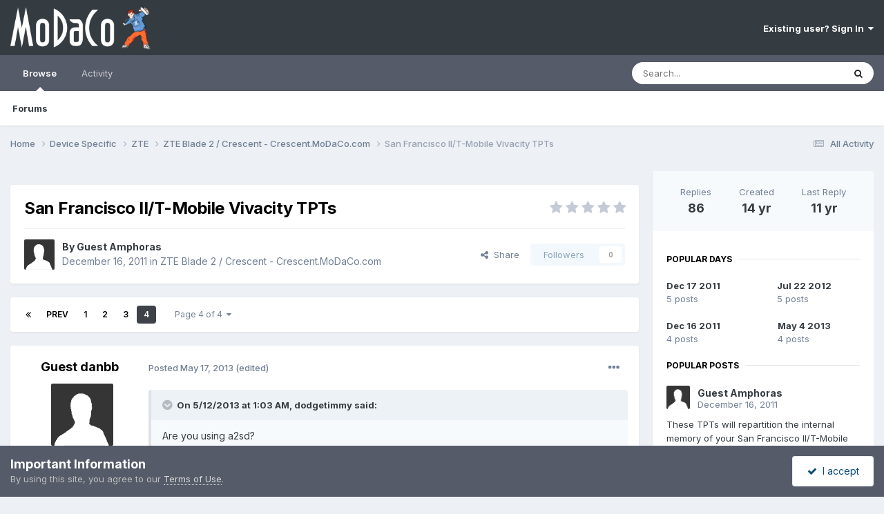

--- FILE ---
content_type: text/html;charset=UTF-8
request_url: https://www.modaco.com/topic/349795-san-francisco-iit-mobile-vivacity-tpts/?&page=4
body_size: 16886
content:
<!DOCTYPE html>
<html lang="en-US" dir="ltr">
	<head>
		<meta charset="utf-8">
        
		<title>San Francisco II/T-Mobile Vivacity TPTs - Page 4 - ZTE Blade 2 / Crescent - Crescent.MoDaCo.com - MoDaCo</title>
		
		
		
		

	<meta name="viewport" content="width=device-width, initial-scale=1">


	
	


	<meta name="twitter:card" content="summary" />


	
		<meta name="twitter:site" content="@modaco" />
	



	
		
			
				<meta property="og:title" content="San Francisco II/T-Mobile Vivacity TPTs">
			
		
	

	
		
			
				<meta property="og:type" content="website">
			
		
	

	
		
			
				<meta property="og:url" content="https://www.modaco.com/topic/349795-san-francisco-iit-mobile-vivacity-tpts/">
			
		
	

	
		
			
				<meta property="og:updated_time" content="2014-01-21T22:23:09Z">
			
		
	

	
		
			
				<meta property="og:site_name" content="MoDaCo">
			
		
	

	
		
			
				<meta property="og:locale" content="en_US">
			
		
	


	
		<link rel="first" href="https://www.modaco.com/topic/349795-san-francisco-iit-mobile-vivacity-tpts/" />
	

	
		<link rel="prev" href="https://www.modaco.com/topic/349795-san-francisco-iit-mobile-vivacity-tpts/?page=3" />
	

	
		<link rel="canonical" href="https://www.modaco.com/topic/349795-san-francisco-iit-mobile-vivacity-tpts/?page=4" />
	

<link rel="alternate" type="application/rss+xml" title="Classified Ads" href="https://www.modaco.com/rss/1-classified-ads.xml/" />



<link rel="manifest" href="https://www.modaco.com/manifest.webmanifest/">
<meta name="msapplication-config" content="https://www.modaco.com/browserconfig.xml/">
<meta name="msapplication-starturl" content="/">
<meta name="application-name" content="MoDaCo">
<meta name="apple-mobile-web-app-title" content="MoDaCo">

	<meta name="theme-color" content="#353c41">










<link rel="preload" href="//www.modaco.com/applications/core/interface/font/fontawesome-webfont.woff2?v=4.7.0" as="font" crossorigin="anonymous">
		


	<link rel="preconnect" href="https://fonts.googleapis.com">
	<link rel="preconnect" href="https://fonts.gstatic.com" crossorigin>
	
		<link href="https://fonts.googleapis.com/css2?family=Inter:wght@300;400;500;600;700&display=swap" rel="stylesheet">
	



	<link rel='stylesheet' href='//cdn-content.modaco.com/css_built_12/341e4a57816af3ba440d891ca87450ff_framework.css.gz?v=66bbaf730a1738748785' media='all'>

	<link rel='stylesheet' href='//cdn-content.modaco.com/css_built_12/05e81b71abe4f22d6eb8d1a929494829_responsive.css.gz?v=66bbaf730a1738748785' media='all'>

	<link rel='stylesheet' href='//cdn-content.modaco.com/css_built_12/90eb5adf50a8c640f633d47fd7eb1778_core.css.gz?v=66bbaf730a1738748785' media='all'>

	<link rel='stylesheet' href='//cdn-content.modaco.com/css_built_12/5a0da001ccc2200dc5625c3f3934497d_core_responsive.css.gz?v=66bbaf730a1738748785' media='all'>

	<link rel='stylesheet' href='//cdn-content.modaco.com/css_built_12/62e269ced0fdab7e30e026f1d30ae516_forums.css.gz?v=66bbaf730a1738748785' media='all'>

	<link rel='stylesheet' href='//cdn-content.modaco.com/css_built_12/76e62c573090645fb99a15a363d8620e_forums_responsive.css.gz?v=66bbaf730a1738748785' media='all'>

	<link rel='stylesheet' href='//cdn-content.modaco.com/css_built_12/ebdea0c6a7dab6d37900b9190d3ac77b_topics.css.gz?v=66bbaf730a1738748785' media='all'>





<link rel='stylesheet' href='//cdn-content.modaco.com/css_built_12/258adbb6e4f3e83cd3b355f84e3fa002_custom.css.gz?v=66bbaf730a1738748785' media='all'>




		
		

	</head>
	<body class='ipsApp ipsApp_front ipsJS_none ipsClearfix' data-controller='core.front.core.app' data-message="" data-pageApp='forums' data-pageLocation='front' data-pageModule='forums' data-pageController='topic' data-pageID='349795'  >
		
        

        

		<a href='#ipsLayout_mainArea' class='ipsHide' title='Go to main content on this page' accesskey='m'>Jump to content</a>
		





		<div id='ipsLayout_header' class='ipsClearfix'>
			<header>
				<div class='ipsLayout_container'>
					


<a href='https://www.modaco.com/' id='elLogo' accesskey='1'><img src="//cdn-content.modaco.com/monthly_2021_01/modacologo.png.56446315348bd570946596770f05fcca.png" alt='MoDaCo'></a>

					
						

	<ul id='elUserNav' class='ipsList_inline cSignedOut ipsResponsive_showDesktop'>
		
        
		
        
        
            
            <li id='elSignInLink'>
                <a href='https://www.modaco.com/login/' data-ipsMenu-closeOnClick="false" data-ipsMenu id='elUserSignIn'>
                    Existing user? Sign In &nbsp;<i class='fa fa-caret-down'></i>
                </a>
                
<div id='elUserSignIn_menu' class='ipsMenu ipsMenu_auto ipsHide'>
	<form accept-charset='utf-8' method='post' action='https://www.modaco.com/login/'>
		<input type="hidden" name="csrfKey" value="691665f488878ba76b98781b9e543136">
		<input type="hidden" name="ref" value="aHR0cHM6Ly93d3cubW9kYWNvLmNvbS90b3BpYy8zNDk3OTUtc2FuLWZyYW5jaXNjby1paXQtbW9iaWxlLXZpdmFjaXR5LXRwdHMvPyZwYWdlPTQ=">
		<div data-role="loginForm">
			
			
			
				
<div class="ipsPad ipsForm ipsForm_vertical">
	<h4 class="ipsType_sectionHead">Sign In</h4>
	<br><br>
	<ul class='ipsList_reset'>
		<li class="ipsFieldRow ipsFieldRow_noLabel ipsFieldRow_fullWidth">
			
			
				<input type="email" placeholder="Email Address" name="auth" autocomplete="email">
			
		</li>
		<li class="ipsFieldRow ipsFieldRow_noLabel ipsFieldRow_fullWidth">
			<input type="password" placeholder="Password" name="password" autocomplete="current-password">
		</li>
		<li class="ipsFieldRow ipsFieldRow_checkbox ipsClearfix">
			<span class="ipsCustomInput">
				<input type="checkbox" name="remember_me" id="remember_me_checkbox" value="1" checked aria-checked="true">
				<span></span>
			</span>
			<div class="ipsFieldRow_content">
				<label class="ipsFieldRow_label" for="remember_me_checkbox">Remember me</label>
				<span class="ipsFieldRow_desc">Not recommended on shared computers</span>
			</div>
		</li>
		<li class="ipsFieldRow ipsFieldRow_fullWidth">
			<button type="submit" name="_processLogin" value="usernamepassword" class="ipsButton ipsButton_primary ipsButton_small" id="elSignIn_submit">Sign In</button>
			
				<p class="ipsType_right ipsType_small">
					
						<a href='https://www.modaco.com/lostpassword/' data-ipsDialog data-ipsDialog-title='Forgot your password?'>
					
					Forgot your password?</a>
				</p>
			
		</li>
	</ul>
</div>
			
		</div>
	</form>
</div>
            </li>
            
        
		
	</ul>

						
<ul class='ipsMobileHamburger ipsList_reset ipsResponsive_hideDesktop'>
	<li data-ipsDrawer data-ipsDrawer-drawerElem='#elMobileDrawer'>
		<a href='#' >
			
			
				
			
			
			
			<i class='fa fa-navicon'></i>
		</a>
	</li>
</ul>
					
				</div>
			</header>
			

	<nav data-controller='core.front.core.navBar' class=' ipsResponsive_showDesktop'>
		<div class='ipsNavBar_primary ipsLayout_container '>
			<ul data-role="primaryNavBar" class='ipsClearfix'>
				


	
		
		
			
		
		<li class='ipsNavBar_active' data-active id='elNavSecondary_1' data-role="navBarItem" data-navApp="core" data-navExt="CustomItem">
			
			
				<a href="https://www.modaco.com"  data-navItem-id="1" data-navDefault>
					Browse<span class='ipsNavBar_active__identifier'></span>
				</a>
			
			
				<ul class='ipsNavBar_secondary ' data-role='secondaryNavBar'>
					


	
		
		
			
		
		<li class='ipsNavBar_active' data-active id='elNavSecondary_10' data-role="navBarItem" data-navApp="forums" data-navExt="Forums">
			
			
				<a href="https://www.modaco.com"  data-navItem-id="10" data-navDefault>
					Forums<span class='ipsNavBar_active__identifier'></span>
				</a>
			
			
		</li>
	
	

					<li class='ipsHide' id='elNavigationMore_1' data-role='navMore'>
						<a href='#' data-ipsMenu data-ipsMenu-appendTo='#elNavigationMore_1' id='elNavigationMore_1_dropdown'>More <i class='fa fa-caret-down'></i></a>
						<ul class='ipsHide ipsMenu ipsMenu_auto' id='elNavigationMore_1_dropdown_menu' data-role='moreDropdown'></ul>
					</li>
				</ul>
			
		</li>
	
	

	
		
		
		<li  id='elNavSecondary_2' data-role="navBarItem" data-navApp="core" data-navExt="CustomItem">
			
			
				<a href="https://www.modaco.com/discover/"  data-navItem-id="2" >
					Activity<span class='ipsNavBar_active__identifier'></span>
				</a>
			
			
				<ul class='ipsNavBar_secondary ipsHide' data-role='secondaryNavBar'>
					


	
		
		
		<li  id='elNavSecondary_8' data-role="navBarItem" data-navApp="core" data-navExt="Search">
			
			
				<a href="https://www.modaco.com/search/"  data-navItem-id="8" >
					Search<span class='ipsNavBar_active__identifier'></span>
				</a>
			
			
		</li>
	
	

					<li class='ipsHide' id='elNavigationMore_2' data-role='navMore'>
						<a href='#' data-ipsMenu data-ipsMenu-appendTo='#elNavigationMore_2' id='elNavigationMore_2_dropdown'>More <i class='fa fa-caret-down'></i></a>
						<ul class='ipsHide ipsMenu ipsMenu_auto' id='elNavigationMore_2_dropdown_menu' data-role='moreDropdown'></ul>
					</li>
				</ul>
			
		</li>
	
	

				<li class='ipsHide' id='elNavigationMore' data-role='navMore'>
					<a href='#' data-ipsMenu data-ipsMenu-appendTo='#elNavigationMore' id='elNavigationMore_dropdown'>More</a>
					<ul class='ipsNavBar_secondary ipsHide' data-role='secondaryNavBar'>
						<li class='ipsHide' id='elNavigationMore_more' data-role='navMore'>
							<a href='#' data-ipsMenu data-ipsMenu-appendTo='#elNavigationMore_more' id='elNavigationMore_more_dropdown'>More <i class='fa fa-caret-down'></i></a>
							<ul class='ipsHide ipsMenu ipsMenu_auto' id='elNavigationMore_more_dropdown_menu' data-role='moreDropdown'></ul>
						</li>
					</ul>
				</li>
			</ul>
			

	<div id="elSearchWrapper">
		<div id='elSearch' data-controller="core.front.core.quickSearch">
			<form accept-charset='utf-8' action='//www.modaco.com/search/?do=quicksearch' method='post'>
                <input type='search' id='elSearchField' placeholder='Search...' name='q' autocomplete='off' aria-label='Search'>
                <details class='cSearchFilter'>
                    <summary class='cSearchFilter__text'></summary>
                    <ul class='cSearchFilter__menu'>
                        
                        <li><label><input type="radio" name="type" value="all" ><span class='cSearchFilter__menuText'>Everywhere</span></label></li>
                        
                            
                                <li><label><input type="radio" name="type" value='contextual_{&quot;type&quot;:&quot;forums_topic&quot;,&quot;nodes&quot;:578}' checked><span class='cSearchFilter__menuText'>This Forum</span></label></li>
                            
                                <li><label><input type="radio" name="type" value='contextual_{&quot;type&quot;:&quot;forums_topic&quot;,&quot;item&quot;:349795}' checked><span class='cSearchFilter__menuText'>This Topic</span></label></li>
                            
                        
                        
                            <li><label><input type="radio" name="type" value="core_statuses_status"><span class='cSearchFilter__menuText'>Status Updates</span></label></li>
                        
                            <li><label><input type="radio" name="type" value="forums_topic"><span class='cSearchFilter__menuText'>Topics</span></label></li>
                        
                            <li><label><input type="radio" name="type" value="core_members"><span class='cSearchFilter__menuText'>Members</span></label></li>
                        
                    </ul>
                </details>
				<button class='cSearchSubmit' type="submit" aria-label='Search'><i class="fa fa-search"></i></button>
			</form>
		</div>
	</div>

		</div>
	</nav>

			
<ul id='elMobileNav' class='ipsResponsive_hideDesktop' data-controller='core.front.core.mobileNav'>
	
		
			
			
				
				
			
				
				
			
				
					<li id='elMobileBreadcrumb'>
						<a href='https://www.modaco.com/forum/578-zte-blade-2-crescent-crescentmodacocom/'>
							<span>ZTE Blade 2 / Crescent - Crescent.MoDaCo.com</span>
						</a>
					</li>
				
				
			
				
				
			
		
	
	
	
	<li >
		<a data-action="defaultStream" href='https://www.modaco.com/discover/'><i class="fa fa-newspaper-o" aria-hidden="true"></i></a>
	</li>

	

	
		<li class='ipsJS_show'>
			<a href='https://www.modaco.com/search/'><i class='fa fa-search'></i></a>
		</li>
	
</ul>
		</div>
		<main id='ipsLayout_body' class='ipsLayout_container'>
			<div id='ipsLayout_contentArea'>
				<div id='ipsLayout_contentWrapper'>
					
<nav class='ipsBreadcrumb ipsBreadcrumb_top ipsFaded_withHover'>
	

	<ul class='ipsList_inline ipsPos_right'>
		
		<li >
			<a data-action="defaultStream" class='ipsType_light '  href='https://www.modaco.com/discover/'><i class="fa fa-newspaper-o" aria-hidden="true"></i> <span>All Activity</span></a>
		</li>
		
	</ul>

	<ul data-role="breadcrumbList">
		<li>
			<a title="Home" href='https://www.modaco.com/'>
				<span>Home <i class='fa fa-angle-right'></i></span>
			</a>
		</li>
		
		
			<li>
				
					<a href='https://www.modaco.com/forum/363-device-specific/'>
						<span>Device Specific <i class='fa fa-angle-right' aria-hidden="true"></i></span>
					</a>
				
			</li>
		
			<li>
				
					<a href='https://www.modaco.com/forum/552-zte/'>
						<span>ZTE <i class='fa fa-angle-right' aria-hidden="true"></i></span>
					</a>
				
			</li>
		
			<li>
				
					<a href='https://www.modaco.com/forum/578-zte-blade-2-crescent-crescentmodacocom/'>
						<span>ZTE Blade 2 / Crescent - Crescent.MoDaCo.com <i class='fa fa-angle-right' aria-hidden="true"></i></span>
					</a>
				
			</li>
		
			<li>
				
					San Francisco II/T-Mobile Vivacity TPTs
				
			</li>
		
	</ul>
</nav>
					
					<div id='ipsLayout_mainArea'>
						
						
						
						

	




	<div class='cWidgetContainer '  data-role='widgetReceiver' data-orientation='horizontal' data-widgetArea='header'>
		<ul class='ipsList_reset'>
			
				
					
					<li class='ipsWidget ipsWidget_horizontal ipsBox  ipsWidgetHide ipsHide ipsResponsive_block' data-blockID='app_core_guestSignUp_m3v7x3rw5' data-blockConfig="true" data-blockTitle="Guest Signup Widget" data-blockErrorMessage="This block is only shown to guests."  data-controller='core.front.widgets.block'></li>
				
			
		</ul>
	</div>

						



<div class='ipsPageHeader ipsResponsive_pull ipsBox ipsPadding sm:ipsPadding:half ipsMargin_bottom'>
		
	
	<div class='ipsFlex ipsFlex-ai:center ipsFlex-fw:wrap ipsGap:4'>
		<div class='ipsFlex-flex:11'>
			<h1 class='ipsType_pageTitle ipsContained_container'>
				

				
				
					<span class='ipsType_break ipsContained'>
						<span>San Francisco II/T-Mobile Vivacity TPTs</span>
					</span>
				
			</h1>
			
			
		</div>
		
			<div class='ipsFlex-flex:00 ipsType_light'>
				
				
<div  class='ipsClearfix ipsRating  ipsRating_veryLarge'>
	
	<ul class='ipsRating_collective'>
		
			
				<li class='ipsRating_off'>
					<i class='fa fa-star'></i>
				</li>
			
		
			
				<li class='ipsRating_off'>
					<i class='fa fa-star'></i>
				</li>
			
		
			
				<li class='ipsRating_off'>
					<i class='fa fa-star'></i>
				</li>
			
		
			
				<li class='ipsRating_off'>
					<i class='fa fa-star'></i>
				</li>
			
		
			
				<li class='ipsRating_off'>
					<i class='fa fa-star'></i>
				</li>
			
		
	</ul>
</div>
			</div>
		
	</div>
	<hr class='ipsHr'>
	<div class='ipsPageHeader__meta ipsFlex ipsFlex-jc:between ipsFlex-ai:center ipsFlex-fw:wrap ipsGap:3'>
		<div class='ipsFlex-flex:11'>
			<div class='ipsPhotoPanel ipsPhotoPanel_mini ipsPhotoPanel_notPhone ipsClearfix'>
				

	<span class='ipsUserPhoto ipsUserPhoto_mini '>
		<img src='//cdn-content.modaco.com/set_resources_12/84c1e40ea0e759e3f1505eb1788ddf3c_default_photo.png' alt='Guest Amphoras' loading="lazy">
	</span>

				<div>
					<p class='ipsType_reset ipsType_blendLinks'>
						<span class='ipsType_normal'>
						
							<strong>By 


Guest Amphoras</strong><br />
							<span class='ipsType_light'><time datetime='2011-12-16T19:46:46Z' title='12/16/2011 07:46  PM' data-short='14 yr'>December 16, 2011</time> in <a href="https://www.modaco.com/forum/578-zte-blade-2-crescent-crescentmodacocom/">ZTE Blade 2 / Crescent - Crescent.MoDaCo.com</a></span>
						
						</span>
					</p>
				</div>
			</div>
		</div>
		
			<div class='ipsFlex-flex:01 ipsResponsive_hidePhone'>
				<div class='ipsShareLinks'>
					
						


    <a href='#elShareItem_269769016_menu' id='elShareItem_269769016' data-ipsMenu class='ipsShareButton ipsButton ipsButton_verySmall ipsButton_link ipsButton_link--light'>
        <span><i class='fa fa-share-alt'></i></span> &nbsp;Share
    </a>

    <div class='ipsPadding ipsMenu ipsMenu_normal ipsHide' id='elShareItem_269769016_menu' data-controller="core.front.core.sharelink">
        
        
        <span data-ipsCopy data-ipsCopy-flashmessage>
            <a href="https://www.modaco.com/topic/349795-san-francisco-iit-mobile-vivacity-tpts/" class="ipsButton ipsButton_light ipsButton_small ipsButton_fullWidth" data-role="copyButton" data-clipboard-text="https://www.modaco.com/topic/349795-san-francisco-iit-mobile-vivacity-tpts/" data-ipstooltip title='Copy Link to Clipboard'><i class="fa fa-clone"></i> https://www.modaco.com/topic/349795-san-francisco-iit-mobile-vivacity-tpts/</a>
        </span>
        <ul class='ipsShareLinks ipsMargin_top:half'>
            
                <li>
<a href="https://x.com/share?url=https%3A%2F%2Fwww.modaco.com%2Ftopic%2F349795-san-francisco-iit-mobile-vivacity-tpts%2F" class="cShareLink cShareLink_x" target="_blank" data-role="shareLink" title='Share on X' data-ipsTooltip rel='nofollow noopener'>
    <i class="fa fa-x"></i>
</a></li>
            
                <li>
<a href="https://www.facebook.com/sharer/sharer.php?u=https%3A%2F%2Fwww.modaco.com%2Ftopic%2F349795-san-francisco-iit-mobile-vivacity-tpts%2F" class="cShareLink cShareLink_facebook" target="_blank" data-role="shareLink" title='Share on Facebook' data-ipsTooltip rel='noopener nofollow'>
	<i class="fa fa-facebook"></i>
</a></li>
            
                <li>
<a href="https://www.reddit.com/submit?url=https%3A%2F%2Fwww.modaco.com%2Ftopic%2F349795-san-francisco-iit-mobile-vivacity-tpts%2F&amp;title=San+Francisco+II%2FT-Mobile+Vivacity+TPTs" rel="nofollow noopener" class="cShareLink cShareLink_reddit" target="_blank" title='Share on Reddit' data-ipsTooltip>
	<i class="fa fa-reddit"></i>
</a></li>
            
                <li>
<a href="/cdn-cgi/l/email-protection#[base64]" rel='nofollow' class='cShareLink cShareLink_email' title='Share via email' data-ipsTooltip>
	<i class="fa fa-envelope"></i>
</a></li>
            
                <li>
<a href="https://pinterest.com/pin/create/button/?url=https://www.modaco.com/topic/349795-san-francisco-iit-mobile-vivacity-tpts/&amp;media=" class="cShareLink cShareLink_pinterest" rel="nofollow noopener" target="_blank" data-role="shareLink" title='Share on Pinterest' data-ipsTooltip>
	<i class="fa fa-pinterest"></i>
</a></li>
            
        </ul>
        
            <hr class='ipsHr'>
            <button class='ipsHide ipsButton ipsButton_verySmall ipsButton_light ipsButton_fullWidth ipsMargin_top:half' data-controller='core.front.core.webshare' data-role='webShare' data-webShareTitle='San Francisco II/T-Mobile Vivacity TPTs' data-webShareText='San Francisco II/T-Mobile Vivacity TPTs' data-webShareUrl='https://www.modaco.com/topic/349795-san-francisco-iit-mobile-vivacity-tpts/'>More sharing options...</button>
        
    </div>

					
					
                    

					



					

<div data-followApp='forums' data-followArea='topic' data-followID='349795' data-controller='core.front.core.followButton'>
	

	<a href='https://www.modaco.com/login/' rel="nofollow" class="ipsFollow ipsPos_middle ipsButton ipsButton_light ipsButton_verySmall ipsButton_disabled" data-role="followButton" data-ipsTooltip title='Sign in to follow this'>
		<span>Followers</span>
		<span class='ipsCommentCount'>0</span>
	</a>

</div>
				</div>
			</div>
					
	</div>
	
	
</div>








<div class='ipsClearfix'>
	<ul class="ipsToolList ipsToolList_horizontal ipsClearfix ipsSpacer_both ipsResponsive_hidePhone">
		
		
		
	</ul>
</div>

<div id='comments' data-controller='core.front.core.commentFeed,forums.front.topic.view, core.front.core.ignoredComments' data-autoPoll data-baseURL='https://www.modaco.com/topic/349795-san-francisco-iit-mobile-vivacity-tpts/' data-lastPage data-feedID='topic-349795' class='cTopic ipsClear ipsSpacer_top'>
	
			

				<div class="ipsBox ipsResponsive_pull ipsPadding:half ipsClearfix ipsClear ipsMargin_bottom">
					
					
						


	
	<ul class='ipsPagination' id='elPagination_4ebca10bb1a2d834be1009138178391b_1310912359' data-ipsPagination-seoPagination='false' data-pages='4' data-ipsPagination  data-ipsPagination-pages="4" data-ipsPagination-perPage='25'>
		
			
				<li class='ipsPagination_first'><a href='https://www.modaco.com/topic/349795-san-francisco-iit-mobile-vivacity-tpts/#comments' rel="first" data-page='1' data-ipsTooltip title='First page'><i class='fa fa-angle-double-left'></i></a></li>
				<li class='ipsPagination_prev'><a href='https://www.modaco.com/topic/349795-san-francisco-iit-mobile-vivacity-tpts/?&amp;page=3#comments' rel="prev" data-page='3' data-ipsTooltip title='Previous page'>Prev</a></li>
				
					<li class='ipsPagination_page'><a href='https://www.modaco.com/topic/349795-san-francisco-iit-mobile-vivacity-tpts/#comments' data-page='1'>1</a></li>
				
					<li class='ipsPagination_page'><a href='https://www.modaco.com/topic/349795-san-francisco-iit-mobile-vivacity-tpts/?&amp;page=2#comments' data-page='2'>2</a></li>
				
					<li class='ipsPagination_page'><a href='https://www.modaco.com/topic/349795-san-francisco-iit-mobile-vivacity-tpts/?&amp;page=3#comments' data-page='3'>3</a></li>
				
			
			<li class='ipsPagination_page ipsPagination_active'><a href='https://www.modaco.com/topic/349795-san-francisco-iit-mobile-vivacity-tpts/?&amp;page=4#comments' data-page='4'>4</a></li>
			
				<li class='ipsPagination_next ipsPagination_inactive'><a href='https://www.modaco.com/topic/349795-san-francisco-iit-mobile-vivacity-tpts/?&amp;page=4#comments' rel="next" data-page='4' data-ipsTooltip title='Next page'>Next</a></li>
				<li class='ipsPagination_last ipsPagination_inactive'><a href='https://www.modaco.com/topic/349795-san-francisco-iit-mobile-vivacity-tpts/?&amp;page=4#comments' rel="last" data-page='4' data-ipsTooltip title='Last page'><i class='fa fa-angle-double-right'></i></a></li>
			
			
				<li class='ipsPagination_pageJump'>
					<a href='#' data-ipsMenu data-ipsMenu-closeOnClick='false' data-ipsMenu-appendTo='#elPagination_4ebca10bb1a2d834be1009138178391b_1310912359' id='elPagination_4ebca10bb1a2d834be1009138178391b_1310912359_jump'>Page 4 of 4 &nbsp;<i class='fa fa-caret-down'></i></a>
					<div class='ipsMenu ipsMenu_narrow ipsPadding ipsHide' id='elPagination_4ebca10bb1a2d834be1009138178391b_1310912359_jump_menu'>
						<form accept-charset='utf-8' method='post' action='https://www.modaco.com/topic/349795-san-francisco-iit-mobile-vivacity-tpts/#comments' data-role="pageJump" data-baseUrl='#'>
							<ul class='ipsForm ipsForm_horizontal'>
								<li class='ipsFieldRow'>
									<input type='number' min='1' max='4' placeholder='Page number' class='ipsField_fullWidth' name='page'>
								</li>
								<li class='ipsFieldRow ipsFieldRow_fullWidth'>
									<input type='submit' class='ipsButton_fullWidth ipsButton ipsButton_verySmall ipsButton_primary' value='Go'>
								</li>
							</ul>
						</form>
					</div>
				</li>
			
		
	</ul>

					
				</div>
			
	

	

<div data-controller='core.front.core.recommendedComments' data-url='https://www.modaco.com/topic/349795-san-francisco-iit-mobile-vivacity-tpts/?recommended=comments' class='ipsRecommendedComments ipsHide'>
	<div data-role="recommendedComments">
		<h2 class='ipsType_sectionHead ipsType_large ipsType_bold ipsMargin_bottom'>Recommended Posts</h2>
		
	</div>
</div>
	
	<div id="elPostFeed" data-role='commentFeed' data-controller='core.front.core.moderation' >
		<form action="https://www.modaco.com/topic/349795-san-francisco-iit-mobile-vivacity-tpts/?csrfKey=691665f488878ba76b98781b9e543136&amp;do=multimodComment&amp;page=4" method="post" data-ipsPageAction data-role='moderationTools'>
			
			
				

					

					
					



<a id='findComment-2125202'></a>
<a id='comment-2125202'></a>
<article  id='elComment_2125202' class='cPost ipsBox ipsResponsive_pull  ipsComment  ipsComment_parent ipsClearfix ipsClear ipsColumns ipsColumns_noSpacing ipsColumns_collapsePhone    '>
	

	

	<div class='cAuthorPane_mobile ipsResponsive_showPhone'>
		<div class='cAuthorPane_photo'>
			<div class='cAuthorPane_photoWrap'>
				

	<span class='ipsUserPhoto ipsUserPhoto_large '>
		<img src='//cdn-content.modaco.com/set_resources_12/84c1e40ea0e759e3f1505eb1788ddf3c_default_photo.png' alt='Guest danbb' loading="lazy">
	</span>

				
				
			</div>
		</div>
		<div class='cAuthorPane_content'>
			<h3 class='ipsType_sectionHead cAuthorPane_author ipsType_break ipsType_blendLinks ipsFlex ipsFlex-ai:center'>
				


Guest danbb
			</h3>
			<div class='ipsType_light ipsType_reset'>
			    <a href='https://www.modaco.com/topic/349795-san-francisco-iit-mobile-vivacity-tpts/?page=4#findComment-2125202' rel="nofollow" class='ipsType_blendLinks'>Posted <time datetime='2013-05-17T12:48:41Z' title='05/17/2013 12:48  PM' data-short='12 yr'>May 17, 2013</time></a>
				
			</div>
		</div>
	</div>
	<aside class='ipsComment_author cAuthorPane ipsColumn ipsColumn_medium ipsResponsive_hidePhone'>
		<h3 class='ipsType_sectionHead cAuthorPane_author ipsType_blendLinks ipsType_break'><strong>


Guest danbb</strong>
			
		</h3>
		<ul class='cAuthorPane_info ipsList_reset'>
			<li data-role='photo' class='cAuthorPane_photo'>
				<div class='cAuthorPane_photoWrap'>
					

	<span class='ipsUserPhoto ipsUserPhoto_large '>
		<img src='//cdn-content.modaco.com/set_resources_12/84c1e40ea0e759e3f1505eb1788ddf3c_default_photo.png' alt='Guest danbb' loading="lazy">
	</span>

					
					
				</div>
			</li>
			
				<li data-role='group'>Guests</li>
				
			
			
			
		</ul>
	</aside>
	<div class='ipsColumn ipsColumn_fluid ipsMargin:none'>
		

<div id='comment-2125202_wrap' data-controller='core.front.core.comment' data-commentApp='forums' data-commentType='forums' data-commentID="2125202" data-quoteData='{&quot;userid&quot;:null,&quot;username&quot;:&quot;Guest danbb&quot;,&quot;timestamp&quot;:1368794921,&quot;contentapp&quot;:&quot;forums&quot;,&quot;contenttype&quot;:&quot;forums&quot;,&quot;contentid&quot;:349795,&quot;contentclass&quot;:&quot;forums_Topic&quot;,&quot;contentcommentid&quot;:2125202}' class='ipsComment_content ipsType_medium'>

	<div class='ipsComment_meta ipsType_light ipsFlex ipsFlex-ai:center ipsFlex-jc:between ipsFlex-fd:row-reverse'>
		<div class='ipsType_light ipsType_reset ipsType_blendLinks ipsComment_toolWrap'>
			<div class='ipsResponsive_hidePhone ipsComment_badges'>
				<ul class='ipsList_reset ipsFlex ipsFlex-jc:end ipsFlex-fw:wrap ipsGap:2 ipsGap_row:1'>
					
					
					
					
					
				</ul>
			</div>
			<ul class='ipsList_reset ipsComment_tools'>
				<li>
					<a href='#elControls_2125202_menu' class='ipsComment_ellipsis' id='elControls_2125202' title='More options...' data-ipsMenu data-ipsMenu-appendTo='#comment-2125202_wrap'><i class='fa fa-ellipsis-h'></i></a>
					<ul id='elControls_2125202_menu' class='ipsMenu ipsMenu_narrow ipsHide'>
						
							<li class='ipsMenu_item'><a href='https://www.modaco.com/topic/349795-san-francisco-iit-mobile-vivacity-tpts/?do=reportComment&amp;comment=2125202' data-ipsDialog data-ipsDialog-remoteSubmit data-ipsDialog-size='medium' data-ipsDialog-flashMessage='Thanks for your report.' data-ipsDialog-title="Report post" data-action='reportComment' title='Report this content'>Report</a></li>
						
						
                        
						
						
						
							
								
							
							
							
							
							
							
						
					</ul>
				</li>
				
			</ul>
		</div>

		<div class='ipsType_reset ipsResponsive_hidePhone'>
		   
		   Posted <time datetime='2013-05-17T12:48:41Z' title='05/17/2013 12:48  PM' data-short='12 yr'>May 17, 2013</time>
		   
			
			<span class='ipsResponsive_hidePhone'>
				
					(edited)
				
				
			</span>
		</div>
	</div>

	

    

	<div class='cPost_contentWrap'>
		
		<div data-role='commentContent' class='ipsType_normal ipsType_richText ipsPadding_bottom ipsContained' data-controller='core.front.core.lightboxedImages'>
			
<blockquote data-ipsquote="" class="ipsQuote" data-ipsquote-contentcommentid="2123447" data-ipsquote-username="dodgetimmy" data-cite="dodgetimmy" data-ipsquote-timestamp="1368320638"><div><p>
Are you using a2sd?</p><p>
</p><p>
I saw there was an option in the tpt app for the crescent to make your own tpt but it didn't work for me.</p><p>
</p><p>
Not sure how to manually edit the files, do they open with a text editor?</p><p>
</p></div></blockquote>]<p>
</p><p>
Thanks for your reply.</p><p>
</p><p>
Yes, I am using A2SD as well, but still need to maximuse the /data partition. I didn't have much luck either trying to create my own partitions using TPT Helper. I think that option is disabled, probably becuase <span style="font-size:14px;">Amphoras can't test it. </span> I might try and open the TPT files and see whether it's obvious what to do to create customised partition sizes, although I suspect it's not that simple!</p>


			
				

<span class='ipsType_reset ipsType_medium ipsType_light' data-excludequote>
	<strong>Edited <time datetime='2013-05-17T13:22:32Z' title='05/17/2013 01:22  PM' data-short='12 yr'>May 17, 2013</time> by danbb</strong>
	
	
</span>
			
		</div>

		

		
	</div>

	
    
</div>
	</div>
</article>
					
						<ul class='ipsTopicMeta'>
							
							
								<li class="ipsTopicMeta__item ipsTopicMeta__item--time">
									2 weeks later...
								</li>
							
						</ul>
					
					
					
						







<div class="ipsBox cTopicOverview cTopicOverview--inline ipsFlex ipsFlex-fd:row md:ipsFlex-fd:row sm:ipsFlex-fd:column ipsMargin_bottom sm:ipsMargin_bottom:half sm:ipsMargin_top:half ipsResponsive_pull ipsResponsive_hideDesktop ipsResponsive_block " data-controller='forums.front.topic.activity'>

	<div class='cTopicOverview__header ipsAreaBackground_light ipsFlex sm:ipsFlex-fw:wrap sm:ipsFlex-jc:center'>
		<ul class='cTopicOverview__stats ipsPadding ipsMargin:none sm:ipsPadding_horizontal:half ipsFlex ipsFlex-flex:10 ipsFlex-jc:around ipsFlex-ai:center'>
			<li class='cTopicOverview__statItem ipsType_center'>
				<span class='cTopicOverview__statTitle ipsType_light ipsTruncate ipsTruncate_line'>Replies</span>
				<span class='cTopicOverview__statValue'>86</span>
			</li>
			<li class='cTopicOverview__statItem ipsType_center'>
				<span class='cTopicOverview__statTitle ipsType_light ipsTruncate ipsTruncate_line'>Created</span>
				<span class='cTopicOverview__statValue'><time datetime='2011-12-16T19:46:46Z' title='12/16/2011 07:46  PM' data-short='14 yr'>14 yr</time></span>
			</li>
			<li class='cTopicOverview__statItem ipsType_center'>
				<span class='cTopicOverview__statTitle ipsType_light ipsTruncate ipsTruncate_line'>Last Reply </span>
				<span class='cTopicOverview__statValue'><time datetime='2014-01-21T22:23:09Z' title='01/21/2014 10:23  PM' data-short='11 yr'>11 yr</time></span>
			</li>
		</ul>
		<a href='#' data-action='toggleOverview' class='cTopicOverview__toggle cTopicOverview__toggle--inline ipsType_large ipsType_light ipsPad ipsFlex ipsFlex-ai:center ipsFlex-jc:center'><i class='fa fa-chevron-down'></i></a>
	</div>
	
		<div class='cTopicOverview__preview ipsFlex-flex:10' data-role="preview">
			<div class='cTopicOverview__previewInner ipsPadding_vertical ipsPadding_horizontal ipsResponsive_hidePhone ipsFlex ipsFlex-fd:row'>
				
				
					<div class='cTopicOverview__section--popularDays ipsFlex-flex:00 ipsPadding_left ipsPadding_left:double'>
						<h4 class='ipsType_reset cTopicOverview__sectionTitle ipsType_dark ipsType_uppercase ipsType_noBreak'>Popular Days</h4>
						<ul class='cTopicOverview__dataList ipsMargin:none ipsPadding:none ipsList_style:none ipsFlex ipsFlex-jc:between ipsFlex-ai:center'>
							
								<li class='ipsFlex-flex:10'>
									<a href="https://www.modaco.com/topic/349795-san-francisco-iit-mobile-vivacity-tpts/#findComment-1866785" rel="nofollow" class='cTopicOverview__dataItem ipsMargin_right ipsType_blendLinks ipsFlex ipsFlex-jc:between ipsFlex-ai:center'>
										<p class='ipsMargin:none'>Dec 17</p>
										<p class='ipsMargin:none ipsMargin_horizontal ipsType_light'>5</p>
									</a>
								</li>
							
								<li class='ipsFlex-flex:10'>
									<a href="https://www.modaco.com/topic/349795-san-francisco-iit-mobile-vivacity-tpts/#findComment-1993178" rel="nofollow" class='cTopicOverview__dataItem ipsMargin_right ipsType_blendLinks ipsFlex ipsFlex-jc:between ipsFlex-ai:center'>
										<p class='ipsMargin:none'>Jul 22</p>
										<p class='ipsMargin:none ipsMargin_horizontal ipsType_light'>5</p>
									</a>
								</li>
							
								<li class='ipsFlex-flex:10'>
									<a href="https://www.modaco.com/topic/349795-san-francisco-iit-mobile-vivacity-tpts/#findComment-1866544" rel="nofollow" class='cTopicOverview__dataItem ipsMargin_right ipsType_blendLinks ipsFlex ipsFlex-jc:between ipsFlex-ai:center'>
										<p class='ipsMargin:none'>Dec 16</p>
										<p class='ipsMargin:none ipsMargin_horizontal ipsType_light'>4</p>
									</a>
								</li>
							
								<li class='ipsFlex-flex:10'>
									<a href="https://www.modaco.com/topic/349795-san-francisco-iit-mobile-vivacity-tpts/#findComment-2120994" rel="nofollow" class='cTopicOverview__dataItem ipsMargin_right ipsType_blendLinks ipsFlex ipsFlex-jc:between ipsFlex-ai:center'>
										<p class='ipsMargin:none'>May 4</p>
										<p class='ipsMargin:none ipsMargin_horizontal ipsType_light'>4</p>
									</a>
								</li>
							
						</ul>
					</div>
				
			</div>
		</div>
	
	
	<div class='cTopicOverview__body ipsPadding ipsHide ipsFlex ipsFlex-flex:11 ipsFlex-fd:column' data-role="overview">
		
		
			<div class='cTopicOverview__section--popularDays ipsMargin_bottom'>
				<h4 class='ipsType_reset cTopicOverview__sectionTitle ipsType_withHr ipsType_dark ipsType_uppercase ipsMargin_top:half ipsMargin_bottom'>Popular Days</h4>
				<ul class='cTopicOverview__dataList ipsList_reset ipsFlex ipsFlex-jc:start ipsFlex-ai:center ipsFlex-fw:wrap ipsGap:8 ipsGap_row:5'>
					
						<li class='ipsFlex-flex:10'>
							<a href="https://www.modaco.com/topic/349795-san-francisco-iit-mobile-vivacity-tpts/#findComment-1866785" rel="nofollow" class='cTopicOverview__dataItem ipsType_blendLinks'>
								<p class='ipsMargin:none ipsType_bold'>Dec 17 2011</p>
								<p class='ipsMargin:none ipsType_light'>5 posts</p>
							</a>
						</li>
					
						<li class='ipsFlex-flex:10'>
							<a href="https://www.modaco.com/topic/349795-san-francisco-iit-mobile-vivacity-tpts/#findComment-1993178" rel="nofollow" class='cTopicOverview__dataItem ipsType_blendLinks'>
								<p class='ipsMargin:none ipsType_bold'>Jul 22 2012</p>
								<p class='ipsMargin:none ipsType_light'>5 posts</p>
							</a>
						</li>
					
						<li class='ipsFlex-flex:10'>
							<a href="https://www.modaco.com/topic/349795-san-francisco-iit-mobile-vivacity-tpts/#findComment-1866544" rel="nofollow" class='cTopicOverview__dataItem ipsType_blendLinks'>
								<p class='ipsMargin:none ipsType_bold'>Dec 16 2011</p>
								<p class='ipsMargin:none ipsType_light'>4 posts</p>
							</a>
						</li>
					
						<li class='ipsFlex-flex:10'>
							<a href="https://www.modaco.com/topic/349795-san-francisco-iit-mobile-vivacity-tpts/#findComment-2120994" rel="nofollow" class='cTopicOverview__dataItem ipsType_blendLinks'>
								<p class='ipsMargin:none ipsType_bold'>May 4 2013</p>
								<p class='ipsMargin:none ipsType_light'>4 posts</p>
							</a>
						</li>
					
				</ul>
			</div>
		
		
			<div class='cTopicOverview__section--topPost ipsMargin_bottom'>
				<h4 class='ipsType_reset cTopicOverview__sectionTitle ipsType_withHr ipsType_dark ipsType_uppercase ipsMargin_top:half'>Popular Posts</h4>
				
					<a href="https://www.modaco.com/topic/349795-san-francisco-iit-mobile-vivacity-tpts/?do=findComment&amp;comment=1866544" rel="nofollow" class="ipsType_noLinkStyling ipsBlock">
						<div class='ipsPhotoPanel ipsPhotoPanel_tiny ipsClearfix ipsMargin_top'>
							<span class='ipsUserPhoto ipsUserPhoto_tiny'>
								<img src='//cdn-content.modaco.com/set_resources_12/84c1e40ea0e759e3f1505eb1788ddf3c_default_photo.png' alt='Guest Amphoras'>
							</span>
							<div>
								<h5 class='ipsType_reset ipsType_bold ipsType_normal ipsType_blendLinks'>Guest Amphoras</h5>
								<p class='ipsMargin:none ipsType_light ipsType_resetLh'><time datetime='2011-12-16T19:46:46Z' title='12/16/2011 07:46  PM' data-short='14 yr'>December 16, 2011</time></p>
							</div>
						</div>
						<p class='ipsMargin:none ipsMargin_top:half ipsType_medium ipsType_richText' data-ipsTruncate data-ipsTruncate-size='3 lines' data-ipsTruncate-type='remove'>
							These TPTs will repartition the internal memory of your San Francisco II/T-Mobile Vivacity. They will also flash sebastian404&#039;s Clockwork recovery. Your data will be wiped, so backup anything you want
						</p>
					</a>
				
					<a href="https://www.modaco.com/topic/349795-san-francisco-iit-mobile-vivacity-tpts/?do=findComment&amp;comment=1910916" rel="nofollow" class="ipsType_noLinkStyling ipsBlock">
						<div class='ipsPhotoPanel ipsPhotoPanel_tiny ipsClearfix ipsMargin_top'>
							<span class='ipsUserPhoto ipsUserPhoto_tiny'>
								<img src='//cdn-content.modaco.com/set_resources_12/84c1e40ea0e759e3f1505eb1788ddf3c_default_photo.png' alt='Guest Amphoras'>
							</span>
							<div>
								<h5 class='ipsType_reset ipsType_bold ipsType_normal ipsType_blendLinks'>Guest Amphoras</h5>
								<p class='ipsMargin:none ipsType_light ipsType_resetLh'><time datetime='2012-03-02T20:02:57Z' title='03/02/2012 08:02  PM' data-short='13 yr'>March 2, 2012</time></p>
							</div>
						</div>
						<p class='ipsMargin:none ipsMargin_top:half ipsType_medium ipsType_richText' data-ipsTruncate data-ipsTruncate-size='3 lines' data-ipsTruncate-type='remove'>
							Added a new TPT which should be ok for ICS. Gives 200MB system, 40MB cache, 200MB data. I don&#039;t have either phone, so they aren&#039;t tested. As usual, use at your own risk. 

						</p>
					</a>
				
					<a href="https://www.modaco.com/topic/349795-san-francisco-iit-mobile-vivacity-tpts/?do=findComment&amp;comment=1868334" rel="nofollow" class="ipsType_noLinkStyling ipsBlock">
						<div class='ipsPhotoPanel ipsPhotoPanel_tiny ipsClearfix ipsMargin_top'>
							<span class='ipsUserPhoto ipsUserPhoto_tiny'>
								<img src='//cdn-content.modaco.com/set_resources_12/84c1e40ea0e759e3f1505eb1788ddf3c_default_photo.png' alt='Guest CIM1'>
							</span>
							<div>
								<h5 class='ipsType_reset ipsType_bold ipsType_normal ipsType_blendLinks'>Guest CIM1</h5>
								<p class='ipsMargin:none ipsType_light ipsType_resetLh'><time datetime='2011-12-19T15:41:56Z' title='12/19/2011 03:41  PM' data-short='14 yr'>December 19, 2011</time></p>
							</div>
						</div>
						<p class='ipsMargin:none ipsMargin_top:half ipsType_medium ipsType_richText' data-ipsTruncate data-ipsTruncate-size='3 lines' data-ipsTruncate-type='remove'>
							Thanks, worked great with Option 3 on an OSF2 

						</p>
					</a>
				
			</div>
		
		
	</div>
	
		<a href='#' data-action='toggleOverview' class='cTopicOverview__toggle cTopicOverview__toggle--afterStats ipsType_large ipsType_light ipsPad ipsFlex ipsFlex-ai:center ipsFlex-jc:center'><i class='fa fa-chevron-down'></i></a>
	
	

</div>



					
				

					

					
					



<a id='findComment-2128563'></a>
<a id='comment-2128563'></a>
<article  id='elComment_2128563' class='cPost ipsBox ipsResponsive_pull  ipsComment  ipsComment_parent ipsClearfix ipsClear ipsColumns ipsColumns_noSpacing ipsColumns_collapsePhone    '>
	

	

	<div class='cAuthorPane_mobile ipsResponsive_showPhone'>
		<div class='cAuthorPane_photo'>
			<div class='cAuthorPane_photoWrap'>
				

	<span class='ipsUserPhoto ipsUserPhoto_large '>
		<img src='//cdn-content.modaco.com/set_resources_12/84c1e40ea0e759e3f1505eb1788ddf3c_default_photo.png' alt='Guest dodgetimmy' loading="lazy">
	</span>

				
				
			</div>
		</div>
		<div class='cAuthorPane_content'>
			<h3 class='ipsType_sectionHead cAuthorPane_author ipsType_break ipsType_blendLinks ipsFlex ipsFlex-ai:center'>
				


Guest dodgetimmy
			</h3>
			<div class='ipsType_light ipsType_reset'>
			    <a href='https://www.modaco.com/topic/349795-san-francisco-iit-mobile-vivacity-tpts/?page=4#findComment-2128563' rel="nofollow" class='ipsType_blendLinks'>Posted <time datetime='2013-05-28T23:16:05Z' title='05/28/2013 11:16  PM' data-short='12 yr'>May 28, 2013</time></a>
				
			</div>
		</div>
	</div>
	<aside class='ipsComment_author cAuthorPane ipsColumn ipsColumn_medium ipsResponsive_hidePhone'>
		<h3 class='ipsType_sectionHead cAuthorPane_author ipsType_blendLinks ipsType_break'><strong>


Guest dodgetimmy</strong>
			
		</h3>
		<ul class='cAuthorPane_info ipsList_reset'>
			<li data-role='photo' class='cAuthorPane_photo'>
				<div class='cAuthorPane_photoWrap'>
					

	<span class='ipsUserPhoto ipsUserPhoto_large '>
		<img src='//cdn-content.modaco.com/set_resources_12/84c1e40ea0e759e3f1505eb1788ddf3c_default_photo.png' alt='Guest dodgetimmy' loading="lazy">
	</span>

					
					
				</div>
			</li>
			
				<li data-role='group'>Guests</li>
				
			
			
			
		</ul>
	</aside>
	<div class='ipsColumn ipsColumn_fluid ipsMargin:none'>
		

<div id='comment-2128563_wrap' data-controller='core.front.core.comment' data-commentApp='forums' data-commentType='forums' data-commentID="2128563" data-quoteData='{&quot;userid&quot;:null,&quot;username&quot;:&quot;Guest dodgetimmy&quot;,&quot;timestamp&quot;:1369782965,&quot;contentapp&quot;:&quot;forums&quot;,&quot;contenttype&quot;:&quot;forums&quot;,&quot;contentid&quot;:349795,&quot;contentclass&quot;:&quot;forums_Topic&quot;,&quot;contentcommentid&quot;:2128563}' class='ipsComment_content ipsType_medium'>

	<div class='ipsComment_meta ipsType_light ipsFlex ipsFlex-ai:center ipsFlex-jc:between ipsFlex-fd:row-reverse'>
		<div class='ipsType_light ipsType_reset ipsType_blendLinks ipsComment_toolWrap'>
			<div class='ipsResponsive_hidePhone ipsComment_badges'>
				<ul class='ipsList_reset ipsFlex ipsFlex-jc:end ipsFlex-fw:wrap ipsGap:2 ipsGap_row:1'>
					
					
					
					
					
				</ul>
			</div>
			<ul class='ipsList_reset ipsComment_tools'>
				<li>
					<a href='#elControls_2128563_menu' class='ipsComment_ellipsis' id='elControls_2128563' title='More options...' data-ipsMenu data-ipsMenu-appendTo='#comment-2128563_wrap'><i class='fa fa-ellipsis-h'></i></a>
					<ul id='elControls_2128563_menu' class='ipsMenu ipsMenu_narrow ipsHide'>
						
							<li class='ipsMenu_item'><a href='https://www.modaco.com/topic/349795-san-francisco-iit-mobile-vivacity-tpts/?do=reportComment&amp;comment=2128563' data-ipsDialog data-ipsDialog-remoteSubmit data-ipsDialog-size='medium' data-ipsDialog-flashMessage='Thanks for your report.' data-ipsDialog-title="Report post" data-action='reportComment' title='Report this content'>Report</a></li>
						
						
                        
						
						
						
							
								
							
							
							
							
							
							
						
					</ul>
				</li>
				
			</ul>
		</div>

		<div class='ipsType_reset ipsResponsive_hidePhone'>
		   
		   Posted <time datetime='2013-05-28T23:16:05Z' title='05/28/2013 11:16  PM' data-short='12 yr'>May 28, 2013</time>
		   
			
			<span class='ipsResponsive_hidePhone'>
				
					(edited)
				
				
			</span>
		</div>
	</div>

	

    

	<div class='cPost_contentWrap'>
		
		<div data-role='commentContent' class='ipsType_normal ipsType_richText ipsPadding_bottom ipsContained' data-controller='core.front.core.lightboxedImages'>
			
<p>For my p736v (UK Orange San Fransisco II) you need to hold the menu key and the up(volume) key at the same time as powering on the device. The device mustn't be plugged into the computer also.I expect this may be different for other variants, but try if you're not having luck.</p><p>
</p><p>
There are also other, more modern TPT's including a newer CWM version <a href="https://www.modaco.com/topic/355870-tpt-for-sf2/page__st__20" rel="external nofollow">here</a></p><p>
</p><p>
If you want to stick with these tpts but update recovery, you can just install the latest CWM <a href="https://www.modaco.com/topic/355512-recovery-clockworkmod-recovery-v6008/page__hl__recovery" rel="external nofollow">here</a></p>


			
				

<span class='ipsType_reset ipsType_medium ipsType_light' data-excludequote>
	<strong>Edited <time datetime='2013-05-28T23:46:12Z' title='05/28/2013 11:46  PM' data-short='12 yr'>May 28, 2013</time> by dodgetimmy</strong>
	
	
</span>
			
		</div>

		

		
	</div>

	
    
</div>
	</div>
</article>
					
					
					
				

					

					
					



<a id='findComment-2128634'></a>
<a id='comment-2128634'></a>
<article  id='elComment_2128634' class='cPost ipsBox ipsResponsive_pull  ipsComment  ipsComment_parent ipsClearfix ipsClear ipsColumns ipsColumns_noSpacing ipsColumns_collapsePhone    '>
	

	

	<div class='cAuthorPane_mobile ipsResponsive_showPhone'>
		<div class='cAuthorPane_photo'>
			<div class='cAuthorPane_photoWrap'>
				

	<span class='ipsUserPhoto ipsUserPhoto_large '>
		<img src='//cdn-content.modaco.com/set_resources_12/84c1e40ea0e759e3f1505eb1788ddf3c_default_photo.png' alt='Guest nzmnisam' loading="lazy">
	</span>

				
				
			</div>
		</div>
		<div class='cAuthorPane_content'>
			<h3 class='ipsType_sectionHead cAuthorPane_author ipsType_break ipsType_blendLinks ipsFlex ipsFlex-ai:center'>
				


Guest nzmnisam
			</h3>
			<div class='ipsType_light ipsType_reset'>
			    <a href='https://www.modaco.com/topic/349795-san-francisco-iit-mobile-vivacity-tpts/?page=4#findComment-2128634' rel="nofollow" class='ipsType_blendLinks'>Posted <time datetime='2013-05-29T07:50:02Z' title='05/29/2013 07:50  AM' data-short='12 yr'>May 29, 2013</time></a>
				
			</div>
		</div>
	</div>
	<aside class='ipsComment_author cAuthorPane ipsColumn ipsColumn_medium ipsResponsive_hidePhone'>
		<h3 class='ipsType_sectionHead cAuthorPane_author ipsType_blendLinks ipsType_break'><strong>


Guest nzmnisam</strong>
			
		</h3>
		<ul class='cAuthorPane_info ipsList_reset'>
			<li data-role='photo' class='cAuthorPane_photo'>
				<div class='cAuthorPane_photoWrap'>
					

	<span class='ipsUserPhoto ipsUserPhoto_large '>
		<img src='//cdn-content.modaco.com/set_resources_12/84c1e40ea0e759e3f1505eb1788ddf3c_default_photo.png' alt='Guest nzmnisam' loading="lazy">
	</span>

					
					
				</div>
			</li>
			
				<li data-role='group'>Guests</li>
				
			
			
			
		</ul>
	</aside>
	<div class='ipsColumn ipsColumn_fluid ipsMargin:none'>
		

<div id='comment-2128634_wrap' data-controller='core.front.core.comment' data-commentApp='forums' data-commentType='forums' data-commentID="2128634" data-quoteData='{&quot;userid&quot;:null,&quot;username&quot;:&quot;Guest nzmnisam&quot;,&quot;timestamp&quot;:1369813802,&quot;contentapp&quot;:&quot;forums&quot;,&quot;contenttype&quot;:&quot;forums&quot;,&quot;contentid&quot;:349795,&quot;contentclass&quot;:&quot;forums_Topic&quot;,&quot;contentcommentid&quot;:2128634}' class='ipsComment_content ipsType_medium'>

	<div class='ipsComment_meta ipsType_light ipsFlex ipsFlex-ai:center ipsFlex-jc:between ipsFlex-fd:row-reverse'>
		<div class='ipsType_light ipsType_reset ipsType_blendLinks ipsComment_toolWrap'>
			<div class='ipsResponsive_hidePhone ipsComment_badges'>
				<ul class='ipsList_reset ipsFlex ipsFlex-jc:end ipsFlex-fw:wrap ipsGap:2 ipsGap_row:1'>
					
					
					
					
					
				</ul>
			</div>
			<ul class='ipsList_reset ipsComment_tools'>
				<li>
					<a href='#elControls_2128634_menu' class='ipsComment_ellipsis' id='elControls_2128634' title='More options...' data-ipsMenu data-ipsMenu-appendTo='#comment-2128634_wrap'><i class='fa fa-ellipsis-h'></i></a>
					<ul id='elControls_2128634_menu' class='ipsMenu ipsMenu_narrow ipsHide'>
						
							<li class='ipsMenu_item'><a href='https://www.modaco.com/topic/349795-san-francisco-iit-mobile-vivacity-tpts/?do=reportComment&amp;comment=2128634' data-ipsDialog data-ipsDialog-remoteSubmit data-ipsDialog-size='medium' data-ipsDialog-flashMessage='Thanks for your report.' data-ipsDialog-title="Report post" data-action='reportComment' title='Report this content'>Report</a></li>
						
						
                        
						
						
						
							
								
							
							
							
							
							
							
						
					</ul>
				</li>
				
			</ul>
		</div>

		<div class='ipsType_reset ipsResponsive_hidePhone'>
		   
		   Posted <time datetime='2013-05-29T07:50:02Z' title='05/29/2013 07:50  AM' data-short='12 yr'>May 29, 2013</time>
		   
			
			<span class='ipsResponsive_hidePhone'>
				
				
			</span>
		</div>
	</div>

	

    

	<div class='cPost_contentWrap'>
		
		<div data-role='commentContent' class='ipsType_normal ipsType_richText ipsPadding_bottom ipsContained' data-controller='core.front.core.lightboxedImages'>
			
<p>Is there any way someone can make 220mb system for vivacity, cause 200mb isnt enough for RootBox, ROM im trying to flash.</p>


			
		</div>

		

		
	</div>

	
    
</div>
	</div>
</article>
					
					
					
				

					

					
					



<a id='findComment-2128799'></a>
<a id='comment-2128799'></a>
<article  id='elComment_2128799' class='cPost ipsBox ipsResponsive_pull  ipsComment  ipsComment_parent ipsClearfix ipsClear ipsColumns ipsColumns_noSpacing ipsColumns_collapsePhone    '>
	

	

	<div class='cAuthorPane_mobile ipsResponsive_showPhone'>
		<div class='cAuthorPane_photo'>
			<div class='cAuthorPane_photoWrap'>
				

	<span class='ipsUserPhoto ipsUserPhoto_large '>
		<img src='//cdn-content.modaco.com/set_resources_12/84c1e40ea0e759e3f1505eb1788ddf3c_default_photo.png' alt='Guest supermasters' loading="lazy">
	</span>

				
				
			</div>
		</div>
		<div class='cAuthorPane_content'>
			<h3 class='ipsType_sectionHead cAuthorPane_author ipsType_break ipsType_blendLinks ipsFlex ipsFlex-ai:center'>
				


Guest supermasters
			</h3>
			<div class='ipsType_light ipsType_reset'>
			    <a href='https://www.modaco.com/topic/349795-san-francisco-iit-mobile-vivacity-tpts/?page=4#findComment-2128799' rel="nofollow" class='ipsType_blendLinks'>Posted <time datetime='2013-05-29T14:49:15Z' title='05/29/2013 02:49  PM' data-short='12 yr'>May 29, 2013</time></a>
				
			</div>
		</div>
	</div>
	<aside class='ipsComment_author cAuthorPane ipsColumn ipsColumn_medium ipsResponsive_hidePhone'>
		<h3 class='ipsType_sectionHead cAuthorPane_author ipsType_blendLinks ipsType_break'><strong>


Guest supermasters</strong>
			
		</h3>
		<ul class='cAuthorPane_info ipsList_reset'>
			<li data-role='photo' class='cAuthorPane_photo'>
				<div class='cAuthorPane_photoWrap'>
					

	<span class='ipsUserPhoto ipsUserPhoto_large '>
		<img src='//cdn-content.modaco.com/set_resources_12/84c1e40ea0e759e3f1505eb1788ddf3c_default_photo.png' alt='Guest supermasters' loading="lazy">
	</span>

					
					
				</div>
			</li>
			
				<li data-role='group'>Guests</li>
				
			
			
			
		</ul>
	</aside>
	<div class='ipsColumn ipsColumn_fluid ipsMargin:none'>
		

<div id='comment-2128799_wrap' data-controller='core.front.core.comment' data-commentApp='forums' data-commentType='forums' data-commentID="2128799" data-quoteData='{&quot;userid&quot;:null,&quot;username&quot;:&quot;Guest supermasters&quot;,&quot;timestamp&quot;:1369838955,&quot;contentapp&quot;:&quot;forums&quot;,&quot;contenttype&quot;:&quot;forums&quot;,&quot;contentid&quot;:349795,&quot;contentclass&quot;:&quot;forums_Topic&quot;,&quot;contentcommentid&quot;:2128799}' class='ipsComment_content ipsType_medium'>

	<div class='ipsComment_meta ipsType_light ipsFlex ipsFlex-ai:center ipsFlex-jc:between ipsFlex-fd:row-reverse'>
		<div class='ipsType_light ipsType_reset ipsType_blendLinks ipsComment_toolWrap'>
			<div class='ipsResponsive_hidePhone ipsComment_badges'>
				<ul class='ipsList_reset ipsFlex ipsFlex-jc:end ipsFlex-fw:wrap ipsGap:2 ipsGap_row:1'>
					
					
					
					
					
				</ul>
			</div>
			<ul class='ipsList_reset ipsComment_tools'>
				<li>
					<a href='#elControls_2128799_menu' class='ipsComment_ellipsis' id='elControls_2128799' title='More options...' data-ipsMenu data-ipsMenu-appendTo='#comment-2128799_wrap'><i class='fa fa-ellipsis-h'></i></a>
					<ul id='elControls_2128799_menu' class='ipsMenu ipsMenu_narrow ipsHide'>
						
							<li class='ipsMenu_item'><a href='https://www.modaco.com/topic/349795-san-francisco-iit-mobile-vivacity-tpts/?do=reportComment&amp;comment=2128799' data-ipsDialog data-ipsDialog-remoteSubmit data-ipsDialog-size='medium' data-ipsDialog-flashMessage='Thanks for your report.' data-ipsDialog-title="Report post" data-action='reportComment' title='Report this content'>Report</a></li>
						
						
                        
						
						
						
							
								
							
							
							
							
							
							
						
					</ul>
				</li>
				
			</ul>
		</div>

		<div class='ipsType_reset ipsResponsive_hidePhone'>
		   
		   Posted <time datetime='2013-05-29T14:49:15Z' title='05/29/2013 02:49  PM' data-short='12 yr'>May 29, 2013</time>
		   
			
			<span class='ipsResponsive_hidePhone'>
				
				
			</span>
		</div>
	</div>

	

    

	<div class='cPost_contentWrap'>
		
		<div data-role='commentContent' class='ipsType_normal ipsType_richText ipsPadding_bottom ipsContained' data-controller='core.front.core.lightboxedImages'>
			
<p>failed in both ways couldn't get it done, tried different sd cards but still failed.</p><p>
</p><p>
any suggestions...</p>


			
		</div>

		

		
	</div>

	
    
</div>
	</div>
</article>
					
					
					
				

					

					
					



<a id='findComment-2129758'></a>
<a id='comment-2129758'></a>
<article  id='elComment_2129758' class='cPost ipsBox ipsResponsive_pull  ipsComment  ipsComment_parent ipsClearfix ipsClear ipsColumns ipsColumns_noSpacing ipsColumns_collapsePhone    '>
	

	

	<div class='cAuthorPane_mobile ipsResponsive_showPhone'>
		<div class='cAuthorPane_photo'>
			<div class='cAuthorPane_photoWrap'>
				

	<span class='ipsUserPhoto ipsUserPhoto_large '>
		<img src='//cdn-content.modaco.com/set_resources_12/84c1e40ea0e759e3f1505eb1788ddf3c_default_photo.png' alt='Guest dodgetimmy' loading="lazy">
	</span>

				
				
			</div>
		</div>
		<div class='cAuthorPane_content'>
			<h3 class='ipsType_sectionHead cAuthorPane_author ipsType_break ipsType_blendLinks ipsFlex ipsFlex-ai:center'>
				


Guest dodgetimmy
			</h3>
			<div class='ipsType_light ipsType_reset'>
			    <a href='https://www.modaco.com/topic/349795-san-francisco-iit-mobile-vivacity-tpts/?page=4#findComment-2129758' rel="nofollow" class='ipsType_blendLinks'>Posted <time datetime='2013-06-01T13:44:55Z' title='06/01/2013 01:44  PM' data-short='12 yr'>June 1, 2013</time></a>
				
			</div>
		</div>
	</div>
	<aside class='ipsComment_author cAuthorPane ipsColumn ipsColumn_medium ipsResponsive_hidePhone'>
		<h3 class='ipsType_sectionHead cAuthorPane_author ipsType_blendLinks ipsType_break'><strong>


Guest dodgetimmy</strong>
			
		</h3>
		<ul class='cAuthorPane_info ipsList_reset'>
			<li data-role='photo' class='cAuthorPane_photo'>
				<div class='cAuthorPane_photoWrap'>
					

	<span class='ipsUserPhoto ipsUserPhoto_large '>
		<img src='//cdn-content.modaco.com/set_resources_12/84c1e40ea0e759e3f1505eb1788ddf3c_default_photo.png' alt='Guest dodgetimmy' loading="lazy">
	</span>

					
					
				</div>
			</li>
			
				<li data-role='group'>Guests</li>
				
			
			
			
		</ul>
	</aside>
	<div class='ipsColumn ipsColumn_fluid ipsMargin:none'>
		

<div id='comment-2129758_wrap' data-controller='core.front.core.comment' data-commentApp='forums' data-commentType='forums' data-commentID="2129758" data-quoteData='{&quot;userid&quot;:null,&quot;username&quot;:&quot;Guest dodgetimmy&quot;,&quot;timestamp&quot;:1370094295,&quot;contentapp&quot;:&quot;forums&quot;,&quot;contenttype&quot;:&quot;forums&quot;,&quot;contentid&quot;:349795,&quot;contentclass&quot;:&quot;forums_Topic&quot;,&quot;contentcommentid&quot;:2129758}' class='ipsComment_content ipsType_medium'>

	<div class='ipsComment_meta ipsType_light ipsFlex ipsFlex-ai:center ipsFlex-jc:between ipsFlex-fd:row-reverse'>
		<div class='ipsType_light ipsType_reset ipsType_blendLinks ipsComment_toolWrap'>
			<div class='ipsResponsive_hidePhone ipsComment_badges'>
				<ul class='ipsList_reset ipsFlex ipsFlex-jc:end ipsFlex-fw:wrap ipsGap:2 ipsGap_row:1'>
					
					
					
					
					
				</ul>
			</div>
			<ul class='ipsList_reset ipsComment_tools'>
				<li>
					<a href='#elControls_2129758_menu' class='ipsComment_ellipsis' id='elControls_2129758' title='More options...' data-ipsMenu data-ipsMenu-appendTo='#comment-2129758_wrap'><i class='fa fa-ellipsis-h'></i></a>
					<ul id='elControls_2129758_menu' class='ipsMenu ipsMenu_narrow ipsHide'>
						
							<li class='ipsMenu_item'><a href='https://www.modaco.com/topic/349795-san-francisco-iit-mobile-vivacity-tpts/?do=reportComment&amp;comment=2129758' data-ipsDialog data-ipsDialog-remoteSubmit data-ipsDialog-size='medium' data-ipsDialog-flashMessage='Thanks for your report.' data-ipsDialog-title="Report post" data-action='reportComment' title='Report this content'>Report</a></li>
						
						
                        
						
						
						
							
								
							
							
							
							
							
							
						
					</ul>
				</li>
				
			</ul>
		</div>

		<div class='ipsType_reset ipsResponsive_hidePhone'>
		   
		   Posted <time datetime='2013-06-01T13:44:55Z' title='06/01/2013 01:44  PM' data-short='12 yr'>June 1, 2013</time>
		   
			
			<span class='ipsResponsive_hidePhone'>
				
				
			</span>
		</div>
	</div>

	

    

	<div class='cPost_contentWrap'>
		
		<div data-role='commentContent' class='ipsType_normal ipsType_richText ipsPadding_bottom ipsContained' data-controller='core.front.core.lightboxedImages'>
			
<p>If you have failed then you must not be doing it right. It still doesn't help if we don't know what device you have.</p>


			
		</div>

		

		
	</div>

	
    
</div>
	</div>
</article>
					
						<ul class='ipsTopicMeta'>
							
							
								<li class="ipsTopicMeta__item ipsTopicMeta__item--time">
									1 month later...
								</li>
							
						</ul>
					
					
					
				

					

					
					



<a id='findComment-2143162'></a>
<a id='comment-2143162'></a>
<article  id='elComment_2143162' class='cPost ipsBox ipsResponsive_pull  ipsComment  ipsComment_parent ipsClearfix ipsClear ipsColumns ipsColumns_noSpacing ipsColumns_collapsePhone    '>
	

	

	<div class='cAuthorPane_mobile ipsResponsive_showPhone'>
		<div class='cAuthorPane_photo'>
			<div class='cAuthorPane_photoWrap'>
				

	<span class='ipsUserPhoto ipsUserPhoto_large '>
		<img src='//cdn-content.modaco.com/set_resources_12/84c1e40ea0e759e3f1505eb1788ddf3c_default_photo.png' alt='Guest SCORE&#33;' loading="lazy">
	</span>

				
				
			</div>
		</div>
		<div class='cAuthorPane_content'>
			<h3 class='ipsType_sectionHead cAuthorPane_author ipsType_break ipsType_blendLinks ipsFlex ipsFlex-ai:center'>
				


Guest SCORE&#33;
			</h3>
			<div class='ipsType_light ipsType_reset'>
			    <a href='https://www.modaco.com/topic/349795-san-francisco-iit-mobile-vivacity-tpts/?page=4#findComment-2143162' rel="nofollow" class='ipsType_blendLinks'>Posted <time datetime='2013-07-23T00:37:15Z' title='07/23/2013 12:37  AM' data-short='12 yr'>July 23, 2013</time></a>
				
			</div>
		</div>
	</div>
	<aside class='ipsComment_author cAuthorPane ipsColumn ipsColumn_medium ipsResponsive_hidePhone'>
		<h3 class='ipsType_sectionHead cAuthorPane_author ipsType_blendLinks ipsType_break'><strong>


Guest SCORE&#33;</strong>
			
		</h3>
		<ul class='cAuthorPane_info ipsList_reset'>
			<li data-role='photo' class='cAuthorPane_photo'>
				<div class='cAuthorPane_photoWrap'>
					

	<span class='ipsUserPhoto ipsUserPhoto_large '>
		<img src='//cdn-content.modaco.com/set_resources_12/84c1e40ea0e759e3f1505eb1788ddf3c_default_photo.png' alt='Guest SCORE&#33;' loading="lazy">
	</span>

					
					
				</div>
			</li>
			
				<li data-role='group'>Guests</li>
				
			
			
			
		</ul>
	</aside>
	<div class='ipsColumn ipsColumn_fluid ipsMargin:none'>
		

<div id='comment-2143162_wrap' data-controller='core.front.core.comment' data-commentApp='forums' data-commentType='forums' data-commentID="2143162" data-quoteData='{&quot;userid&quot;:null,&quot;username&quot;:&quot;Guest SCORE&#33;&quot;,&quot;timestamp&quot;:1374539835,&quot;contentapp&quot;:&quot;forums&quot;,&quot;contenttype&quot;:&quot;forums&quot;,&quot;contentid&quot;:349795,&quot;contentclass&quot;:&quot;forums_Topic&quot;,&quot;contentcommentid&quot;:2143162}' class='ipsComment_content ipsType_medium'>

	<div class='ipsComment_meta ipsType_light ipsFlex ipsFlex-ai:center ipsFlex-jc:between ipsFlex-fd:row-reverse'>
		<div class='ipsType_light ipsType_reset ipsType_blendLinks ipsComment_toolWrap'>
			<div class='ipsResponsive_hidePhone ipsComment_badges'>
				<ul class='ipsList_reset ipsFlex ipsFlex-jc:end ipsFlex-fw:wrap ipsGap:2 ipsGap_row:1'>
					
					
					
					
					
				</ul>
			</div>
			<ul class='ipsList_reset ipsComment_tools'>
				<li>
					<a href='#elControls_2143162_menu' class='ipsComment_ellipsis' id='elControls_2143162' title='More options...' data-ipsMenu data-ipsMenu-appendTo='#comment-2143162_wrap'><i class='fa fa-ellipsis-h'></i></a>
					<ul id='elControls_2143162_menu' class='ipsMenu ipsMenu_narrow ipsHide'>
						
							<li class='ipsMenu_item'><a href='https://www.modaco.com/topic/349795-san-francisco-iit-mobile-vivacity-tpts/?do=reportComment&amp;comment=2143162' data-ipsDialog data-ipsDialog-remoteSubmit data-ipsDialog-size='medium' data-ipsDialog-flashMessage='Thanks for your report.' data-ipsDialog-title="Report post" data-action='reportComment' title='Report this content'>Report</a></li>
						
						
                        
						
						
						
							
								
							
							
							
							
							
							
						
					</ul>
				</li>
				
			</ul>
		</div>

		<div class='ipsType_reset ipsResponsive_hidePhone'>
		   
		   Posted <time datetime='2013-07-23T00:37:15Z' title='07/23/2013 12:37  AM' data-short='12 yr'>July 23, 2013</time>
		   
			
			<span class='ipsResponsive_hidePhone'>
				
				
			</span>
		</div>
	</div>

	

    

	<div class='cPost_contentWrap'>
		
		<div data-role='commentContent' class='ipsType_normal ipsType_richText ipsPadding_bottom ipsContained' data-controller='core.front.core.lightboxedImages'>
			
<p>Hi, I also used TPT helper to root my Vivacity and used the v2c option. Running with the</p><p>
I chose 200 internal/40 cache/200 system set up. Using Link2SD and I've partitioned my 4gb SD card.  Ext2 is 457mb in total, but confused as to why I only have 1% free of system. I'd love to keep ICS but phone crashes and freezes a lot. Anyone know any tips to get a smoother ICS?  Not only that, but I seem to have lost the function of the buttons lighting up &amp; battery seems worse! </p><p>
</p>


			
		</div>

		

		
	</div>

	
    
</div>
	</div>
</article>
					
					
					
				

					

					
					



<a id='findComment-2144688'></a>
<a id='comment-2144688'></a>
<article  id='elComment_2144688' class='cPost ipsBox ipsResponsive_pull  ipsComment  ipsComment_parent ipsClearfix ipsClear ipsColumns ipsColumns_noSpacing ipsColumns_collapsePhone    '>
	

	

	<div class='cAuthorPane_mobile ipsResponsive_showPhone'>
		<div class='cAuthorPane_photo'>
			<div class='cAuthorPane_photoWrap'>
				

	<span class='ipsUserPhoto ipsUserPhoto_large '>
		<img src='//cdn-content.modaco.com/set_resources_12/84c1e40ea0e759e3f1505eb1788ddf3c_default_photo.png' alt='Guest dodgetimmy' loading="lazy">
	</span>

				
				
			</div>
		</div>
		<div class='cAuthorPane_content'>
			<h3 class='ipsType_sectionHead cAuthorPane_author ipsType_break ipsType_blendLinks ipsFlex ipsFlex-ai:center'>
				


Guest dodgetimmy
			</h3>
			<div class='ipsType_light ipsType_reset'>
			    <a href='https://www.modaco.com/topic/349795-san-francisco-iit-mobile-vivacity-tpts/?page=4#findComment-2144688' rel="nofollow" class='ipsType_blendLinks'>Posted <time datetime='2013-07-28T02:23:52Z' title='07/28/2013 02:23  AM' data-short='12 yr'>July 28, 2013</time></a>
				
			</div>
		</div>
	</div>
	<aside class='ipsComment_author cAuthorPane ipsColumn ipsColumn_medium ipsResponsive_hidePhone'>
		<h3 class='ipsType_sectionHead cAuthorPane_author ipsType_blendLinks ipsType_break'><strong>


Guest dodgetimmy</strong>
			
		</h3>
		<ul class='cAuthorPane_info ipsList_reset'>
			<li data-role='photo' class='cAuthorPane_photo'>
				<div class='cAuthorPane_photoWrap'>
					

	<span class='ipsUserPhoto ipsUserPhoto_large '>
		<img src='//cdn-content.modaco.com/set_resources_12/84c1e40ea0e759e3f1505eb1788ddf3c_default_photo.png' alt='Guest dodgetimmy' loading="lazy">
	</span>

					
					
				</div>
			</li>
			
				<li data-role='group'>Guests</li>
				
			
			
			
		</ul>
	</aside>
	<div class='ipsColumn ipsColumn_fluid ipsMargin:none'>
		

<div id='comment-2144688_wrap' data-controller='core.front.core.comment' data-commentApp='forums' data-commentType='forums' data-commentID="2144688" data-quoteData='{&quot;userid&quot;:null,&quot;username&quot;:&quot;Guest dodgetimmy&quot;,&quot;timestamp&quot;:1374978232,&quot;contentapp&quot;:&quot;forums&quot;,&quot;contenttype&quot;:&quot;forums&quot;,&quot;contentid&quot;:349795,&quot;contentclass&quot;:&quot;forums_Topic&quot;,&quot;contentcommentid&quot;:2144688}' class='ipsComment_content ipsType_medium'>

	<div class='ipsComment_meta ipsType_light ipsFlex ipsFlex-ai:center ipsFlex-jc:between ipsFlex-fd:row-reverse'>
		<div class='ipsType_light ipsType_reset ipsType_blendLinks ipsComment_toolWrap'>
			<div class='ipsResponsive_hidePhone ipsComment_badges'>
				<ul class='ipsList_reset ipsFlex ipsFlex-jc:end ipsFlex-fw:wrap ipsGap:2 ipsGap_row:1'>
					
					
					
					
					
				</ul>
			</div>
			<ul class='ipsList_reset ipsComment_tools'>
				<li>
					<a href='#elControls_2144688_menu' class='ipsComment_ellipsis' id='elControls_2144688' title='More options...' data-ipsMenu data-ipsMenu-appendTo='#comment-2144688_wrap'><i class='fa fa-ellipsis-h'></i></a>
					<ul id='elControls_2144688_menu' class='ipsMenu ipsMenu_narrow ipsHide'>
						
							<li class='ipsMenu_item'><a href='https://www.modaco.com/topic/349795-san-francisco-iit-mobile-vivacity-tpts/?do=reportComment&amp;comment=2144688' data-ipsDialog data-ipsDialog-remoteSubmit data-ipsDialog-size='medium' data-ipsDialog-flashMessage='Thanks for your report.' data-ipsDialog-title="Report post" data-action='reportComment' title='Report this content'>Report</a></li>
						
						
                        
						
						
						
							
								
							
							
							
							
							
							
						
					</ul>
				</li>
				
			</ul>
		</div>

		<div class='ipsType_reset ipsResponsive_hidePhone'>
		   
		   Posted <time datetime='2013-07-28T02:23:52Z' title='07/28/2013 02:23  AM' data-short='12 yr'>July 28, 2013</time>
		   
			
			<span class='ipsResponsive_hidePhone'>
				
				
			</span>
		</div>
	</div>

	

    

	<div class='cPost_contentWrap'>
		
		<div data-role='commentContent' class='ipsType_normal ipsType_richText ipsPadding_bottom ipsContained' data-controller='core.front.core.lightboxedImages'>
			
<p>Which rom are you using and did you install gapps?</p><p>
</p><p>
Link2sd won't touch system apps,  only user,  so I'm guessing your system apps aren't working correctly with so little free space.</p>


			
		</div>

		

		
	</div>

	
    
</div>
	</div>
</article>
					
						<ul class='ipsTopicMeta'>
							
							
								<li class="ipsTopicMeta__item ipsTopicMeta__item--time">
									2 weeks later...
								</li>
							
						</ul>
					
					
					
				

					

					
					



<a id='findComment-2146903'></a>
<a id='comment-2146903'></a>
<article  id='elComment_2146903' class='cPost ipsBox ipsResponsive_pull  ipsComment  ipsComment_parent ipsClearfix ipsClear ipsColumns ipsColumns_noSpacing ipsColumns_collapsePhone    '>
	

	

	<div class='cAuthorPane_mobile ipsResponsive_showPhone'>
		<div class='cAuthorPane_photo'>
			<div class='cAuthorPane_photoWrap'>
				

	<span class='ipsUserPhoto ipsUserPhoto_large '>
		<img src='//cdn-content.modaco.com/set_resources_12/84c1e40ea0e759e3f1505eb1788ddf3c_default_photo.png' alt='Guest SCORE&#33;' loading="lazy">
	</span>

				
				
			</div>
		</div>
		<div class='cAuthorPane_content'>
			<h3 class='ipsType_sectionHead cAuthorPane_author ipsType_break ipsType_blendLinks ipsFlex ipsFlex-ai:center'>
				


Guest SCORE&#33;
			</h3>
			<div class='ipsType_light ipsType_reset'>
			    <a href='https://www.modaco.com/topic/349795-san-francisco-iit-mobile-vivacity-tpts/?page=4#findComment-2146903' rel="nofollow" class='ipsType_blendLinks'>Posted <time datetime='2013-08-05T21:29:15Z' title='08/05/2013 09:29  PM' data-short='12 yr'>August 5, 2013</time></a>
				
			</div>
		</div>
	</div>
	<aside class='ipsComment_author cAuthorPane ipsColumn ipsColumn_medium ipsResponsive_hidePhone'>
		<h3 class='ipsType_sectionHead cAuthorPane_author ipsType_blendLinks ipsType_break'><strong>


Guest SCORE&#33;</strong>
			
		</h3>
		<ul class='cAuthorPane_info ipsList_reset'>
			<li data-role='photo' class='cAuthorPane_photo'>
				<div class='cAuthorPane_photoWrap'>
					

	<span class='ipsUserPhoto ipsUserPhoto_large '>
		<img src='//cdn-content.modaco.com/set_resources_12/84c1e40ea0e759e3f1505eb1788ddf3c_default_photo.png' alt='Guest SCORE&#33;' loading="lazy">
	</span>

					
					
				</div>
			</li>
			
				<li data-role='group'>Guests</li>
				
			
			
			
		</ul>
	</aside>
	<div class='ipsColumn ipsColumn_fluid ipsMargin:none'>
		

<div id='comment-2146903_wrap' data-controller='core.front.core.comment' data-commentApp='forums' data-commentType='forums' data-commentID="2146903" data-quoteData='{&quot;userid&quot;:null,&quot;username&quot;:&quot;Guest SCORE&#33;&quot;,&quot;timestamp&quot;:1375738155,&quot;contentapp&quot;:&quot;forums&quot;,&quot;contenttype&quot;:&quot;forums&quot;,&quot;contentid&quot;:349795,&quot;contentclass&quot;:&quot;forums_Topic&quot;,&quot;contentcommentid&quot;:2146903}' class='ipsComment_content ipsType_medium'>

	<div class='ipsComment_meta ipsType_light ipsFlex ipsFlex-ai:center ipsFlex-jc:between ipsFlex-fd:row-reverse'>
		<div class='ipsType_light ipsType_reset ipsType_blendLinks ipsComment_toolWrap'>
			<div class='ipsResponsive_hidePhone ipsComment_badges'>
				<ul class='ipsList_reset ipsFlex ipsFlex-jc:end ipsFlex-fw:wrap ipsGap:2 ipsGap_row:1'>
					
					
					
					
					
				</ul>
			</div>
			<ul class='ipsList_reset ipsComment_tools'>
				<li>
					<a href='#elControls_2146903_menu' class='ipsComment_ellipsis' id='elControls_2146903' title='More options...' data-ipsMenu data-ipsMenu-appendTo='#comment-2146903_wrap'><i class='fa fa-ellipsis-h'></i></a>
					<ul id='elControls_2146903_menu' class='ipsMenu ipsMenu_narrow ipsHide'>
						
							<li class='ipsMenu_item'><a href='https://www.modaco.com/topic/349795-san-francisco-iit-mobile-vivacity-tpts/?do=reportComment&amp;comment=2146903' data-ipsDialog data-ipsDialog-remoteSubmit data-ipsDialog-size='medium' data-ipsDialog-flashMessage='Thanks for your report.' data-ipsDialog-title="Report post" data-action='reportComment' title='Report this content'>Report</a></li>
						
						
                        
						
						
						
							
								
							
							
							
							
							
							
						
					</ul>
				</li>
				
			</ul>
		</div>

		<div class='ipsType_reset ipsResponsive_hidePhone'>
		   
		   Posted <time datetime='2013-08-05T21:29:15Z' title='08/05/2013 09:29  PM' data-short='12 yr'>August 5, 2013</time>
		   
			
			<span class='ipsResponsive_hidePhone'>
				
				
			</span>
		</div>
	</div>

	

    

	<div class='cPost_contentWrap'>
		
		<div data-role='commentContent' class='ipsType_normal ipsType_richText ipsPadding_bottom ipsContained' data-controller='core.front.core.lightboxedImages'>
			
<blockquote data-ipsquote="" class="ipsQuote" data-ipsquote-contentcommentid="2144688" data-ipsquote-username="dodgetimmy" data-cite="dodgetimmy" data-ipsquote-timestamp="1374978232"><div><p>
Which rom are you using and did you install gapps?</p><p>
</p><p>
Link2sd won't touch system apps,  only user,  so I'm guessing your system apps aren't working correctly with so little free space.</p><p>
</p></div></blockquote><p>
Hi I think I did use Gapps. I followed everything in this link apart fro DarkTremor's AP2SD <a href="http://ics-t-mobile.blogspot.co.uk/2012/08/ice-cream-sandwich-on-t-mobile-vivacity.html?m=1" rel="external nofollow">http://ics-t-mobile.blogspot.co.uk/2012/08/ice-cream-sandwich-on-t-mobile-vivacity.html?m=1</a> Do you have any tips as to how I can get my system apps to work properly?</p>


			
		</div>

		

		
	</div>

	
    
</div>
	</div>
</article>
					
					
					
				

					

					
					



<a id='findComment-2147460'></a>
<a id='comment-2147460'></a>
<article  id='elComment_2147460' class='cPost ipsBox ipsResponsive_pull  ipsComment  ipsComment_parent ipsClearfix ipsClear ipsColumns ipsColumns_noSpacing ipsColumns_collapsePhone    '>
	

	

	<div class='cAuthorPane_mobile ipsResponsive_showPhone'>
		<div class='cAuthorPane_photo'>
			<div class='cAuthorPane_photoWrap'>
				

	<span class='ipsUserPhoto ipsUserPhoto_large '>
		<img src='//cdn-content.modaco.com/set_resources_12/84c1e40ea0e759e3f1505eb1788ddf3c_default_photo.png' alt='Guest dodgetimmy' loading="lazy">
	</span>

				
				
			</div>
		</div>
		<div class='cAuthorPane_content'>
			<h3 class='ipsType_sectionHead cAuthorPane_author ipsType_break ipsType_blendLinks ipsFlex ipsFlex-ai:center'>
				


Guest dodgetimmy
			</h3>
			<div class='ipsType_light ipsType_reset'>
			    <a href='https://www.modaco.com/topic/349795-san-francisco-iit-mobile-vivacity-tpts/?page=4#findComment-2147460' rel="nofollow" class='ipsType_blendLinks'>Posted <time datetime='2013-08-08T09:20:53Z' title='08/08/2013 09:20  AM' data-short='12 yr'>August 8, 2013</time></a>
				
			</div>
		</div>
	</div>
	<aside class='ipsComment_author cAuthorPane ipsColumn ipsColumn_medium ipsResponsive_hidePhone'>
		<h3 class='ipsType_sectionHead cAuthorPane_author ipsType_blendLinks ipsType_break'><strong>


Guest dodgetimmy</strong>
			
		</h3>
		<ul class='cAuthorPane_info ipsList_reset'>
			<li data-role='photo' class='cAuthorPane_photo'>
				<div class='cAuthorPane_photoWrap'>
					

	<span class='ipsUserPhoto ipsUserPhoto_large '>
		<img src='//cdn-content.modaco.com/set_resources_12/84c1e40ea0e759e3f1505eb1788ddf3c_default_photo.png' alt='Guest dodgetimmy' loading="lazy">
	</span>

					
					
				</div>
			</li>
			
				<li data-role='group'>Guests</li>
				
			
			
			
		</ul>
	</aside>
	<div class='ipsColumn ipsColumn_fluid ipsMargin:none'>
		

<div id='comment-2147460_wrap' data-controller='core.front.core.comment' data-commentApp='forums' data-commentType='forums' data-commentID="2147460" data-quoteData='{&quot;userid&quot;:null,&quot;username&quot;:&quot;Guest dodgetimmy&quot;,&quot;timestamp&quot;:1375953653,&quot;contentapp&quot;:&quot;forums&quot;,&quot;contenttype&quot;:&quot;forums&quot;,&quot;contentid&quot;:349795,&quot;contentclass&quot;:&quot;forums_Topic&quot;,&quot;contentcommentid&quot;:2147460}' class='ipsComment_content ipsType_medium'>

	<div class='ipsComment_meta ipsType_light ipsFlex ipsFlex-ai:center ipsFlex-jc:between ipsFlex-fd:row-reverse'>
		<div class='ipsType_light ipsType_reset ipsType_blendLinks ipsComment_toolWrap'>
			<div class='ipsResponsive_hidePhone ipsComment_badges'>
				<ul class='ipsList_reset ipsFlex ipsFlex-jc:end ipsFlex-fw:wrap ipsGap:2 ipsGap_row:1'>
					
					
					
					
					
				</ul>
			</div>
			<ul class='ipsList_reset ipsComment_tools'>
				<li>
					<a href='#elControls_2147460_menu' class='ipsComment_ellipsis' id='elControls_2147460' title='More options...' data-ipsMenu data-ipsMenu-appendTo='#comment-2147460_wrap'><i class='fa fa-ellipsis-h'></i></a>
					<ul id='elControls_2147460_menu' class='ipsMenu ipsMenu_narrow ipsHide'>
						
							<li class='ipsMenu_item'><a href='https://www.modaco.com/topic/349795-san-francisco-iit-mobile-vivacity-tpts/?do=reportComment&amp;comment=2147460' data-ipsDialog data-ipsDialog-remoteSubmit data-ipsDialog-size='medium' data-ipsDialog-flashMessage='Thanks for your report.' data-ipsDialog-title="Report post" data-action='reportComment' title='Report this content'>Report</a></li>
						
						
                        
						
						
						
							
								
							
							
							
							
							
							
						
					</ul>
				</li>
				
			</ul>
		</div>

		<div class='ipsType_reset ipsResponsive_hidePhone'>
		   
		   Posted <time datetime='2013-08-08T09:20:53Z' title='08/08/2013 09:20  AM' data-short='12 yr'>August 8, 2013</time>
		   
			
			<span class='ipsResponsive_hidePhone'>
				
				
			</span>
		</div>
	</div>

	

    

	<div class='cPost_contentWrap'>
		
		<div data-role='commentContent' class='ipsType_normal ipsType_richText ipsPadding_bottom ipsContained' data-controller='core.front.core.lightboxedImages'>
			
<p>If you're running ics or jelly bean. Then chances are like I said before you don't have enough system space, hence missing apps.</p><p>
</p><p>
That's why the guide you go followed mentions installing a custom tpt. Either you didn't install the tpt correctly, or the tpt in the guide isn't big enough for your rom.</p><p>
</p><p>
I would download a tpt and Rom from these forums instead. If you want jelly bean you'll need one with a 220mb system partition. Also, even with that amount of free space you won't be able to install a full gapps package. Instead just search for a slim version instead.</p>


			
		</div>

		

		
	</div>

	
    
</div>
	</div>
</article>
					
						<ul class='ipsTopicMeta'>
							
							
								<li class="ipsTopicMeta__item ipsTopicMeta__item--time">
									5 months later...
								</li>
							
						</ul>
					
					
					
				

					

					
					



<a id='findComment-2190395'></a>
<a id='comment-2190395'></a>
<article  id='elComment_2190395' class='cPost ipsBox ipsResponsive_pull  ipsComment  ipsComment_parent ipsClearfix ipsClear ipsColumns ipsColumns_noSpacing ipsColumns_collapsePhone    '>
	

	

	<div class='cAuthorPane_mobile ipsResponsive_showPhone'>
		<div class='cAuthorPane_photo'>
			<div class='cAuthorPane_photoWrap'>
				

	<span class='ipsUserPhoto ipsUserPhoto_large '>
		<img src='//cdn-content.modaco.com/set_resources_12/84c1e40ea0e759e3f1505eb1788ddf3c_default_photo.png' alt='Guest dodgetimmy' loading="lazy">
	</span>

				
				
			</div>
		</div>
		<div class='cAuthorPane_content'>
			<h3 class='ipsType_sectionHead cAuthorPane_author ipsType_break ipsType_blendLinks ipsFlex ipsFlex-ai:center'>
				


Guest dodgetimmy
			</h3>
			<div class='ipsType_light ipsType_reset'>
			    <a href='https://www.modaco.com/topic/349795-san-francisco-iit-mobile-vivacity-tpts/?page=4#findComment-2190395' rel="nofollow" class='ipsType_blendLinks'>Posted <time datetime='2014-01-21T05:50:37Z' title='01/21/2014 05:50  AM' data-short='11 yr'>January 21, 2014</time></a>
				
			</div>
		</div>
	</div>
	<aside class='ipsComment_author cAuthorPane ipsColumn ipsColumn_medium ipsResponsive_hidePhone'>
		<h3 class='ipsType_sectionHead cAuthorPane_author ipsType_blendLinks ipsType_break'><strong>


Guest dodgetimmy</strong>
			
		</h3>
		<ul class='cAuthorPane_info ipsList_reset'>
			<li data-role='photo' class='cAuthorPane_photo'>
				<div class='cAuthorPane_photoWrap'>
					

	<span class='ipsUserPhoto ipsUserPhoto_large '>
		<img src='//cdn-content.modaco.com/set_resources_12/84c1e40ea0e759e3f1505eb1788ddf3c_default_photo.png' alt='Guest dodgetimmy' loading="lazy">
	</span>

					
					
				</div>
			</li>
			
				<li data-role='group'>Guests</li>
				
			
			
			
		</ul>
	</aside>
	<div class='ipsColumn ipsColumn_fluid ipsMargin:none'>
		

<div id='comment-2190395_wrap' data-controller='core.front.core.comment' data-commentApp='forums' data-commentType='forums' data-commentID="2190395" data-quoteData='{&quot;userid&quot;:null,&quot;username&quot;:&quot;Guest dodgetimmy&quot;,&quot;timestamp&quot;:1390283437,&quot;contentapp&quot;:&quot;forums&quot;,&quot;contenttype&quot;:&quot;forums&quot;,&quot;contentid&quot;:349795,&quot;contentclass&quot;:&quot;forums_Topic&quot;,&quot;contentcommentid&quot;:2190395}' class='ipsComment_content ipsType_medium'>

	<div class='ipsComment_meta ipsType_light ipsFlex ipsFlex-ai:center ipsFlex-jc:between ipsFlex-fd:row-reverse'>
		<div class='ipsType_light ipsType_reset ipsType_blendLinks ipsComment_toolWrap'>
			<div class='ipsResponsive_hidePhone ipsComment_badges'>
				<ul class='ipsList_reset ipsFlex ipsFlex-jc:end ipsFlex-fw:wrap ipsGap:2 ipsGap_row:1'>
					
					
					
					
					
				</ul>
			</div>
			<ul class='ipsList_reset ipsComment_tools'>
				<li>
					<a href='#elControls_2190395_menu' class='ipsComment_ellipsis' id='elControls_2190395' title='More options...' data-ipsMenu data-ipsMenu-appendTo='#comment-2190395_wrap'><i class='fa fa-ellipsis-h'></i></a>
					<ul id='elControls_2190395_menu' class='ipsMenu ipsMenu_narrow ipsHide'>
						
							<li class='ipsMenu_item'><a href='https://www.modaco.com/topic/349795-san-francisco-iit-mobile-vivacity-tpts/?do=reportComment&amp;comment=2190395' data-ipsDialog data-ipsDialog-remoteSubmit data-ipsDialog-size='medium' data-ipsDialog-flashMessage='Thanks for your report.' data-ipsDialog-title="Report post" data-action='reportComment' title='Report this content'>Report</a></li>
						
						
                        
						
						
						
							
								
							
							
							
							
							
							
						
					</ul>
				</li>
				
			</ul>
		</div>

		<div class='ipsType_reset ipsResponsive_hidePhone'>
		   
		   Posted <time datetime='2014-01-21T05:50:37Z' title='01/21/2014 05:50  AM' data-short='11 yr'>January 21, 2014</time>
		   
			
			<span class='ipsResponsive_hidePhone'>
				
				
			</span>
		</div>
	</div>

	

    

	<div class='cPost_contentWrap'>
		
		<div data-role='commentContent' class='ipsType_normal ipsType_richText ipsPadding_bottom ipsContained' data-controller='core.front.core.lightboxedImages'>
			
<p>I have come across a problem with the 200MB partition here when trying to use different roms and had to install one of the newer ones listed here instead: <a href="https://www.modaco.com/topic/355870-tpt-for-sf2/#entry1989012" rel="external nofollow">http://www.modaco.com/topic/355870-tpt-for-sf2/#entry1989012</a></p>
<p> </p>
<p>Either theres a problem with it, or its not compatible with later CWM's or Kernels/Roms.</p>


			
		</div>

		

		
	</div>

	
    
</div>
	</div>
</article>
					
					
					
				

					

					
					



<a id='findComment-2190577'></a>
<a id='comment-2190577'></a>
<article  id='elComment_2190577' class='cPost ipsBox ipsResponsive_pull  ipsComment  ipsComment_parent ipsClearfix ipsClear ipsColumns ipsColumns_noSpacing ipsColumns_collapsePhone    '>
	

	

	<div class='cAuthorPane_mobile ipsResponsive_showPhone'>
		<div class='cAuthorPane_photo'>
			<div class='cAuthorPane_photoWrap'>
				

	<span class='ipsUserPhoto ipsUserPhoto_large '>
		<img src='//cdn-content.modaco.com/set_resources_12/84c1e40ea0e759e3f1505eb1788ddf3c_default_photo.png' alt='Guest SCORE&#33;' loading="lazy">
	</span>

				
				
			</div>
		</div>
		<div class='cAuthorPane_content'>
			<h3 class='ipsType_sectionHead cAuthorPane_author ipsType_break ipsType_blendLinks ipsFlex ipsFlex-ai:center'>
				


Guest SCORE&#33;
			</h3>
			<div class='ipsType_light ipsType_reset'>
			    <a href='https://www.modaco.com/topic/349795-san-francisco-iit-mobile-vivacity-tpts/?page=4#findComment-2190577' rel="nofollow" class='ipsType_blendLinks'>Posted <time datetime='2014-01-21T21:31:31Z' title='01/21/2014 09:31  PM' data-short='11 yr'>January 21, 2014</time></a>
				
			</div>
		</div>
	</div>
	<aside class='ipsComment_author cAuthorPane ipsColumn ipsColumn_medium ipsResponsive_hidePhone'>
		<h3 class='ipsType_sectionHead cAuthorPane_author ipsType_blendLinks ipsType_break'><strong>


Guest SCORE&#33;</strong>
			
		</h3>
		<ul class='cAuthorPane_info ipsList_reset'>
			<li data-role='photo' class='cAuthorPane_photo'>
				<div class='cAuthorPane_photoWrap'>
					

	<span class='ipsUserPhoto ipsUserPhoto_large '>
		<img src='//cdn-content.modaco.com/set_resources_12/84c1e40ea0e759e3f1505eb1788ddf3c_default_photo.png' alt='Guest SCORE&#33;' loading="lazy">
	</span>

					
					
				</div>
			</li>
			
				<li data-role='group'>Guests</li>
				
			
			
			
		</ul>
	</aside>
	<div class='ipsColumn ipsColumn_fluid ipsMargin:none'>
		

<div id='comment-2190577_wrap' data-controller='core.front.core.comment' data-commentApp='forums' data-commentType='forums' data-commentID="2190577" data-quoteData='{&quot;userid&quot;:null,&quot;username&quot;:&quot;Guest SCORE&#33;&quot;,&quot;timestamp&quot;:1390339891,&quot;contentapp&quot;:&quot;forums&quot;,&quot;contenttype&quot;:&quot;forums&quot;,&quot;contentid&quot;:349795,&quot;contentclass&quot;:&quot;forums_Topic&quot;,&quot;contentcommentid&quot;:2190577}' class='ipsComment_content ipsType_medium'>

	<div class='ipsComment_meta ipsType_light ipsFlex ipsFlex-ai:center ipsFlex-jc:between ipsFlex-fd:row-reverse'>
		<div class='ipsType_light ipsType_reset ipsType_blendLinks ipsComment_toolWrap'>
			<div class='ipsResponsive_hidePhone ipsComment_badges'>
				<ul class='ipsList_reset ipsFlex ipsFlex-jc:end ipsFlex-fw:wrap ipsGap:2 ipsGap_row:1'>
					
					
					
					
					
				</ul>
			</div>
			<ul class='ipsList_reset ipsComment_tools'>
				<li>
					<a href='#elControls_2190577_menu' class='ipsComment_ellipsis' id='elControls_2190577' title='More options...' data-ipsMenu data-ipsMenu-appendTo='#comment-2190577_wrap'><i class='fa fa-ellipsis-h'></i></a>
					<ul id='elControls_2190577_menu' class='ipsMenu ipsMenu_narrow ipsHide'>
						
							<li class='ipsMenu_item'><a href='https://www.modaco.com/topic/349795-san-francisco-iit-mobile-vivacity-tpts/?do=reportComment&amp;comment=2190577' data-ipsDialog data-ipsDialog-remoteSubmit data-ipsDialog-size='medium' data-ipsDialog-flashMessage='Thanks for your report.' data-ipsDialog-title="Report post" data-action='reportComment' title='Report this content'>Report</a></li>
						
						
                        
						
						
						
							
								
							
							
							
							
							
							
						
					</ul>
				</li>
				
			</ul>
		</div>

		<div class='ipsType_reset ipsResponsive_hidePhone'>
		   
		   Posted <time datetime='2014-01-21T21:31:31Z' title='01/21/2014 09:31  PM' data-short='11 yr'>January 21, 2014</time>
		   
			
			<span class='ipsResponsive_hidePhone'>
				
				
			</span>
		</div>
	</div>

	

    

	<div class='cPost_contentWrap'>
		
		<div data-role='commentContent' class='ipsType_normal ipsType_richText ipsPadding_bottom ipsContained' data-controller='core.front.core.lightboxedImages'>
			
<p>Thanks I'll go check the link (replied you other post before this seeing one). Is there anyway to notifications on here so I don't keep missing replies?</p>


			
		</div>

		

		
	</div>

	
    
</div>
	</div>
</article>
					
					
					
				

					

					
					



<a id='findComment-2190590'></a>
<a id='comment-2190590'></a>
<article  id='elComment_2190590' class='cPost ipsBox ipsResponsive_pull  ipsComment  ipsComment_parent ipsClearfix ipsClear ipsColumns ipsColumns_noSpacing ipsColumns_collapsePhone    '>
	

	

	<div class='cAuthorPane_mobile ipsResponsive_showPhone'>
		<div class='cAuthorPane_photo'>
			<div class='cAuthorPane_photoWrap'>
				

	<span class='ipsUserPhoto ipsUserPhoto_large '>
		<img src='//cdn-content.modaco.com/set_resources_12/84c1e40ea0e759e3f1505eb1788ddf3c_default_photo.png' alt='Guest dodgetimmy' loading="lazy">
	</span>

				
				
			</div>
		</div>
		<div class='cAuthorPane_content'>
			<h3 class='ipsType_sectionHead cAuthorPane_author ipsType_break ipsType_blendLinks ipsFlex ipsFlex-ai:center'>
				


Guest dodgetimmy
			</h3>
			<div class='ipsType_light ipsType_reset'>
			    <a href='https://www.modaco.com/topic/349795-san-francisco-iit-mobile-vivacity-tpts/?page=4#findComment-2190590' rel="nofollow" class='ipsType_blendLinks'>Posted <time datetime='2014-01-21T22:23:09Z' title='01/21/2014 10:23  PM' data-short='11 yr'>January 21, 2014</time></a>
				
			</div>
		</div>
	</div>
	<aside class='ipsComment_author cAuthorPane ipsColumn ipsColumn_medium ipsResponsive_hidePhone'>
		<h3 class='ipsType_sectionHead cAuthorPane_author ipsType_blendLinks ipsType_break'><strong>


Guest dodgetimmy</strong>
			
		</h3>
		<ul class='cAuthorPane_info ipsList_reset'>
			<li data-role='photo' class='cAuthorPane_photo'>
				<div class='cAuthorPane_photoWrap'>
					

	<span class='ipsUserPhoto ipsUserPhoto_large '>
		<img src='//cdn-content.modaco.com/set_resources_12/84c1e40ea0e759e3f1505eb1788ddf3c_default_photo.png' alt='Guest dodgetimmy' loading="lazy">
	</span>

					
					
				</div>
			</li>
			
				<li data-role='group'>Guests</li>
				
			
			
			
		</ul>
	</aside>
	<div class='ipsColumn ipsColumn_fluid ipsMargin:none'>
		

<div id='comment-2190590_wrap' data-controller='core.front.core.comment' data-commentApp='forums' data-commentType='forums' data-commentID="2190590" data-quoteData='{&quot;userid&quot;:null,&quot;username&quot;:&quot;Guest dodgetimmy&quot;,&quot;timestamp&quot;:1390342989,&quot;contentapp&quot;:&quot;forums&quot;,&quot;contenttype&quot;:&quot;forums&quot;,&quot;contentid&quot;:349795,&quot;contentclass&quot;:&quot;forums_Topic&quot;,&quot;contentcommentid&quot;:2190590}' class='ipsComment_content ipsType_medium'>

	<div class='ipsComment_meta ipsType_light ipsFlex ipsFlex-ai:center ipsFlex-jc:between ipsFlex-fd:row-reverse'>
		<div class='ipsType_light ipsType_reset ipsType_blendLinks ipsComment_toolWrap'>
			<div class='ipsResponsive_hidePhone ipsComment_badges'>
				<ul class='ipsList_reset ipsFlex ipsFlex-jc:end ipsFlex-fw:wrap ipsGap:2 ipsGap_row:1'>
					
					
					
					
					
				</ul>
			</div>
			<ul class='ipsList_reset ipsComment_tools'>
				<li>
					<a href='#elControls_2190590_menu' class='ipsComment_ellipsis' id='elControls_2190590' title='More options...' data-ipsMenu data-ipsMenu-appendTo='#comment-2190590_wrap'><i class='fa fa-ellipsis-h'></i></a>
					<ul id='elControls_2190590_menu' class='ipsMenu ipsMenu_narrow ipsHide'>
						
							<li class='ipsMenu_item'><a href='https://www.modaco.com/topic/349795-san-francisco-iit-mobile-vivacity-tpts/?do=reportComment&amp;comment=2190590' data-ipsDialog data-ipsDialog-remoteSubmit data-ipsDialog-size='medium' data-ipsDialog-flashMessage='Thanks for your report.' data-ipsDialog-title="Report post" data-action='reportComment' title='Report this content'>Report</a></li>
						
						
                        
						
						
						
							
								
							
							
							
							
							
							
						
					</ul>
				</li>
				
			</ul>
		</div>

		<div class='ipsType_reset ipsResponsive_hidePhone'>
		   
		   Posted <time datetime='2014-01-21T22:23:09Z' title='01/21/2014 10:23  PM' data-short='11 yr'>January 21, 2014</time>
		   
			
			<span class='ipsResponsive_hidePhone'>
				
				
			</span>
		</div>
	</div>

	

    

	<div class='cPost_contentWrap'>
		
		<div data-role='commentContent' class='ipsType_normal ipsType_richText ipsPadding_bottom ipsContained' data-controller='core.front.core.lightboxedImages'>
			
<p>You should be able to subscribe to either the whole crescent forum or individual forum topics. Only use the newer tpts if you have a San Francisco II. They aren't for vivacity.</p>


			
		</div>

		

		
	</div>

	
    
</div>
	</div>
</article>
					
					
					
				
			
			
<input type="hidden" name="csrfKey" value="691665f488878ba76b98781b9e543136" />


		</form>
	</div>

	
		<div class='ipsBox ipsPadding:half ipsMargin_top ipsClearfix ipsClear'>
			


	
	<ul class='ipsPagination' id='elPagination_4ebca10bb1a2d834be1009138178391b_1310912359' data-ipsPagination-seoPagination='false' data-pages='4' data-ipsPagination  data-ipsPagination-pages="4" data-ipsPagination-perPage='25'>
		
			
				<li class='ipsPagination_first'><a href='https://www.modaco.com/topic/349795-san-francisco-iit-mobile-vivacity-tpts/#comments' rel="first" data-page='1' data-ipsTooltip title='First page'><i class='fa fa-angle-double-left'></i></a></li>
				<li class='ipsPagination_prev'><a href='https://www.modaco.com/topic/349795-san-francisco-iit-mobile-vivacity-tpts/?&amp;page=3#comments' rel="prev" data-page='3' data-ipsTooltip title='Previous page'>Prev</a></li>
				
					<li class='ipsPagination_page'><a href='https://www.modaco.com/topic/349795-san-francisco-iit-mobile-vivacity-tpts/#comments' data-page='1'>1</a></li>
				
					<li class='ipsPagination_page'><a href='https://www.modaco.com/topic/349795-san-francisco-iit-mobile-vivacity-tpts/?&amp;page=2#comments' data-page='2'>2</a></li>
				
					<li class='ipsPagination_page'><a href='https://www.modaco.com/topic/349795-san-francisco-iit-mobile-vivacity-tpts/?&amp;page=3#comments' data-page='3'>3</a></li>
				
			
			<li class='ipsPagination_page ipsPagination_active'><a href='https://www.modaco.com/topic/349795-san-francisco-iit-mobile-vivacity-tpts/?&amp;page=4#comments' data-page='4'>4</a></li>
			
				<li class='ipsPagination_next ipsPagination_inactive'><a href='https://www.modaco.com/topic/349795-san-francisco-iit-mobile-vivacity-tpts/?&amp;page=4#comments' rel="next" data-page='4' data-ipsTooltip title='Next page'>Next</a></li>
				<li class='ipsPagination_last ipsPagination_inactive'><a href='https://www.modaco.com/topic/349795-san-francisco-iit-mobile-vivacity-tpts/?&amp;page=4#comments' rel="last" data-page='4' data-ipsTooltip title='Last page'><i class='fa fa-angle-double-right'></i></a></li>
			
			
				<li class='ipsPagination_pageJump'>
					<a href='#' data-ipsMenu data-ipsMenu-closeOnClick='false' data-ipsMenu-appendTo='#elPagination_4ebca10bb1a2d834be1009138178391b_1310912359' id='elPagination_4ebca10bb1a2d834be1009138178391b_1310912359_jump'>Page 4 of 4 &nbsp;<i class='fa fa-caret-down'></i></a>
					<div class='ipsMenu ipsMenu_narrow ipsPadding ipsHide' id='elPagination_4ebca10bb1a2d834be1009138178391b_1310912359_jump_menu'>
						<form accept-charset='utf-8' method='post' action='https://www.modaco.com/topic/349795-san-francisco-iit-mobile-vivacity-tpts/#comments' data-role="pageJump" data-baseUrl='#'>
							<ul class='ipsForm ipsForm_horizontal'>
								<li class='ipsFieldRow'>
									<input type='number' min='1' max='4' placeholder='Page number' class='ipsField_fullWidth' name='page'>
								</li>
								<li class='ipsFieldRow ipsFieldRow_fullWidth'>
									<input type='submit' class='ipsButton_fullWidth ipsButton ipsButton_verySmall ipsButton_primary' value='Go'>
								</li>
							</ul>
						</form>
					</div>
				</li>
			
		
	</ul>

		</div>
	
	
	
	
	
		<a id='replyForm'></a>
	<div data-role='replyArea' class='cTopicPostArea ipsBox ipsResponsive_pull ipsPadding cTopicPostArea_noSize ipsSpacer_top' >
			
				
				

<div>
	<input type="hidden" name="csrfKey" value="691665f488878ba76b98781b9e543136">
	
		<div class='ipsType_center ipsPad'>
			<h2 class='ipsType_pageTitle'>Please sign in to comment</h2>
			<p class='ipsType_light ipsType_normal ipsType_reset ipsSpacer_top ipsSpacer_half'>You will be able to leave a comment after signing in</p>
			<br>
			<br>
			<a href='https://www.modaco.com/login/?ref=aHR0cHM6Ly93d3cubW9kYWNvLmNvbS90b3BpYy8zNDk3OTUtc2FuLWZyYW5jaXNjby1paXQtbW9iaWxlLXZpdmFjaXR5LXRwdHMvI3JlcGx5Rm9ybQ==' data-ipsDialog data-ipsDialog-size='medium' data-ipsDialog-remoteVerify="false" data-ipsDialog-title="Sign In Now" class='ipsButton ipsButton_alternate ipsButton_large'>Sign In Now</a>
		</div>
	
</div>
			
		</div>
	

	
		<div class='ipsBox ipsPadding ipsResponsive_pull ipsResponsive_showPhone ipsMargin_top'>
			<div class='ipsShareLinks'>
				
					


    <a href='#elShareItem_846306077_menu' id='elShareItem_846306077' data-ipsMenu class='ipsShareButton ipsButton ipsButton_verySmall ipsButton_light '>
        <span><i class='fa fa-share-alt'></i></span> &nbsp;Share
    </a>

    <div class='ipsPadding ipsMenu ipsMenu_normal ipsHide' id='elShareItem_846306077_menu' data-controller="core.front.core.sharelink">
        
        
        <span data-ipsCopy data-ipsCopy-flashmessage>
            <a href="https://www.modaco.com/topic/349795-san-francisco-iit-mobile-vivacity-tpts/" class="ipsButton ipsButton_light ipsButton_small ipsButton_fullWidth" data-role="copyButton" data-clipboard-text="https://www.modaco.com/topic/349795-san-francisco-iit-mobile-vivacity-tpts/" data-ipstooltip title='Copy Link to Clipboard'><i class="fa fa-clone"></i> https://www.modaco.com/topic/349795-san-francisco-iit-mobile-vivacity-tpts/</a>
        </span>
        <ul class='ipsShareLinks ipsMargin_top:half'>
            
                <li>
<a href="https://x.com/share?url=https%3A%2F%2Fwww.modaco.com%2Ftopic%2F349795-san-francisco-iit-mobile-vivacity-tpts%2F" class="cShareLink cShareLink_x" target="_blank" data-role="shareLink" title='Share on X' data-ipsTooltip rel='nofollow noopener'>
    <i class="fa fa-x"></i>
</a></li>
            
                <li>
<a href="https://www.facebook.com/sharer/sharer.php?u=https%3A%2F%2Fwww.modaco.com%2Ftopic%2F349795-san-francisco-iit-mobile-vivacity-tpts%2F" class="cShareLink cShareLink_facebook" target="_blank" data-role="shareLink" title='Share on Facebook' data-ipsTooltip rel='noopener nofollow'>
	<i class="fa fa-facebook"></i>
</a></li>
            
                <li>
<a href="https://www.reddit.com/submit?url=https%3A%2F%2Fwww.modaco.com%2Ftopic%2F349795-san-francisco-iit-mobile-vivacity-tpts%2F&amp;title=San+Francisco+II%2FT-Mobile+Vivacity+TPTs" rel="nofollow noopener" class="cShareLink cShareLink_reddit" target="_blank" title='Share on Reddit' data-ipsTooltip>
	<i class="fa fa-reddit"></i>
</a></li>
            
                <li>
<a href="/cdn-cgi/l/email-protection#[base64]" rel='nofollow' class='cShareLink cShareLink_email' title='Share via email' data-ipsTooltip>
	<i class="fa fa-envelope"></i>
</a></li>
            
                <li>
<a href="https://pinterest.com/pin/create/button/?url=https://www.modaco.com/topic/349795-san-francisco-iit-mobile-vivacity-tpts/&amp;media=" class="cShareLink cShareLink_pinterest" rel="nofollow noopener" target="_blank" data-role="shareLink" title='Share on Pinterest' data-ipsTooltip>
	<i class="fa fa-pinterest"></i>
</a></li>
            
        </ul>
        
            <hr class='ipsHr'>
            <button class='ipsHide ipsButton ipsButton_verySmall ipsButton_light ipsButton_fullWidth ipsMargin_top:half' data-controller='core.front.core.webshare' data-role='webShare' data-webShareTitle='San Francisco II/T-Mobile Vivacity TPTs' data-webShareText='San Francisco II/T-Mobile Vivacity TPTs' data-webShareUrl='https://www.modaco.com/topic/349795-san-francisco-iit-mobile-vivacity-tpts/'>More sharing options...</button>
        
    </div>

				
				
                

                

<div data-followApp='forums' data-followArea='topic' data-followID='349795' data-controller='core.front.core.followButton'>
	

	<a href='https://www.modaco.com/login/' rel="nofollow" class="ipsFollow ipsPos_middle ipsButton ipsButton_light ipsButton_verySmall ipsButton_disabled" data-role="followButton" data-ipsTooltip title='Sign in to follow this'>
		<span>Followers</span>
		<span class='ipsCommentCount'>0</span>
	</a>

</div>
				
			</div>
		</div>
	
</div>



<div class='ipsPager ipsSpacer_top'>
	<div class="ipsPager_prev">
		
			<a href="https://www.modaco.com/forum/578-zte-blade-2-crescent-crescentmodacocom/" title="Go to ZTE Blade 2 / Crescent - Crescent.MoDaCo.com" rel="parent">
				<span class="ipsPager_type">Go to topic listing</span>
			</a>
		
	</div>
	
</div>


						


					</div>
					


	<div id='ipsLayout_sidebar' class='ipsLayout_sidebarright ' data-controller='core.front.widgets.sidebar'>
		
		
			<aside id="elContextualTools" class='ipsClearfix' >
				







<div class="ipsBox ipsResponsive_hideTablet ipsResponsive_hidePhone cTopicOverview cTopicOverview--sidebar ipsFlex ipsFlex-fd:column md:ipsFlex-fd:row sm:ipsFlex-fd:column" data-controller='forums.front.topic.activity'>

	<div class='cTopicOverview__header ipsAreaBackground_light ipsFlex sm:ipsFlex-fw:wrap sm:ipsFlex-jc:center'>
		<ul class='cTopicOverview__stats ipsPadding ipsMargin:none sm:ipsPadding_horizontal:half ipsFlex ipsFlex-flex:10 ipsFlex-jc:around ipsFlex-ai:center'>
			<li class='cTopicOverview__statItem ipsType_center'>
				<span class='cTopicOverview__statTitle ipsType_light ipsTruncate ipsTruncate_line'>Replies</span>
				<span class='cTopicOverview__statValue'>86</span>
			</li>
			<li class='cTopicOverview__statItem ipsType_center'>
				<span class='cTopicOverview__statTitle ipsType_light ipsTruncate ipsTruncate_line'>Created</span>
				<span class='cTopicOverview__statValue'><time datetime='2011-12-16T19:46:46Z' title='12/16/2011 07:46  PM' data-short='14 yr'>14 yr</time></span>
			</li>
			<li class='cTopicOverview__statItem ipsType_center'>
				<span class='cTopicOverview__statTitle ipsType_light ipsTruncate ipsTruncate_line'>Last Reply </span>
				<span class='cTopicOverview__statValue'><time datetime='2014-01-21T22:23:09Z' title='01/21/2014 10:23  PM' data-short='11 yr'>11 yr</time></span>
			</li>
		</ul>
		<a href='#' data-action='toggleOverview' class='cTopicOverview__toggle cTopicOverview__toggle--inline ipsType_large ipsType_light ipsPad ipsFlex ipsFlex-ai:center ipsFlex-jc:center'><i class='fa fa-chevron-down'></i></a>
	</div>
	
	
	<div class='cTopicOverview__body ipsPadding ' data-role="overview">
		
		
			<div class='cTopicOverview__section--popularDays ipsMargin_bottom'>
				<h4 class='ipsType_reset cTopicOverview__sectionTitle ipsType_withHr ipsType_dark ipsType_uppercase ipsMargin_top:half ipsMargin_bottom'>Popular Days</h4>
				<ul class='cTopicOverview__dataList ipsList_reset ipsFlex ipsFlex-jc:between ipsFlex-ai:center ipsFlex-fw:wrap ipsGap:8 ipsGap_row:5'>
					
						<li class='ipsFlex-flex:10'>
							<a href="https://www.modaco.com/topic/349795-san-francisco-iit-mobile-vivacity-tpts/#findComment-1866785" rel="nofollow" class='cTopicOverview__dataItem ipsType_blendLinks'>
								<p class='ipsMargin:none ipsType_bold'>Dec 17 2011</p>
								<p class='ipsMargin:none ipsType_light'>5 posts</p>
							</a>
						</li>
					
						<li class='ipsFlex-flex:10'>
							<a href="https://www.modaco.com/topic/349795-san-francisco-iit-mobile-vivacity-tpts/#findComment-1993178" rel="nofollow" class='cTopicOverview__dataItem ipsType_blendLinks'>
								<p class='ipsMargin:none ipsType_bold'>Jul 22 2012</p>
								<p class='ipsMargin:none ipsType_light'>5 posts</p>
							</a>
						</li>
					
						<li class='ipsFlex-flex:10'>
							<a href="https://www.modaco.com/topic/349795-san-francisco-iit-mobile-vivacity-tpts/#findComment-1866544" rel="nofollow" class='cTopicOverview__dataItem ipsType_blendLinks'>
								<p class='ipsMargin:none ipsType_bold'>Dec 16 2011</p>
								<p class='ipsMargin:none ipsType_light'>4 posts</p>
							</a>
						</li>
					
						<li class='ipsFlex-flex:10'>
							<a href="https://www.modaco.com/topic/349795-san-francisco-iit-mobile-vivacity-tpts/#findComment-2120994" rel="nofollow" class='cTopicOverview__dataItem ipsType_blendLinks'>
								<p class='ipsMargin:none ipsType_bold'>May 4 2013</p>
								<p class='ipsMargin:none ipsType_light'>4 posts</p>
							</a>
						</li>
					
				</ul>
			</div>
		
		
			<div class='cTopicOverview__section--topPost ipsMargin_bottom'>
				<h4 class='ipsType_reset cTopicOverview__sectionTitle ipsType_withHr ipsType_dark ipsType_uppercase ipsMargin_top:half'>Popular Posts</h4>
				
					<a href="https://www.modaco.com/topic/349795-san-francisco-iit-mobile-vivacity-tpts/?do=findComment&amp;comment=1866544" rel="nofollow" class="ipsType_noLinkStyling ipsBlock">
						<div class='ipsPhotoPanel ipsPhotoPanel_tiny ipsClearfix ipsMargin_top'>
							<span class='ipsUserPhoto ipsUserPhoto_tiny'>
								<img src='//cdn-content.modaco.com/set_resources_12/84c1e40ea0e759e3f1505eb1788ddf3c_default_photo.png' alt='Guest Amphoras'>
							</span>
							<div>
								<h5 class='ipsType_reset ipsType_bold ipsType_normal ipsType_blendLinks'>Guest Amphoras</h5>
								<p class='ipsMargin:none ipsType_light ipsType_resetLh'><time datetime='2011-12-16T19:46:46Z' title='12/16/2011 07:46  PM' data-short='14 yr'>December 16, 2011</time></p>
							</div>
						</div>
						<p class='ipsMargin:none ipsMargin_top:half ipsType_medium ipsType_richText' data-ipsTruncate data-ipsTruncate-size='3 lines' data-ipsTruncate-type='remove'>
							These TPTs will repartition the internal memory of your San Francisco II/T-Mobile Vivacity. They will also flash sebastian404&#039;s Clockwork recovery. Your data will be wiped, so backup anything you want
						</p>
					</a>
				
					<a href="https://www.modaco.com/topic/349795-san-francisco-iit-mobile-vivacity-tpts/?do=findComment&amp;comment=1910916" rel="nofollow" class="ipsType_noLinkStyling ipsBlock">
						<div class='ipsPhotoPanel ipsPhotoPanel_tiny ipsClearfix ipsMargin_top'>
							<span class='ipsUserPhoto ipsUserPhoto_tiny'>
								<img src='//cdn-content.modaco.com/set_resources_12/84c1e40ea0e759e3f1505eb1788ddf3c_default_photo.png' alt='Guest Amphoras'>
							</span>
							<div>
								<h5 class='ipsType_reset ipsType_bold ipsType_normal ipsType_blendLinks'>Guest Amphoras</h5>
								<p class='ipsMargin:none ipsType_light ipsType_resetLh'><time datetime='2012-03-02T20:02:57Z' title='03/02/2012 08:02  PM' data-short='13 yr'>March 2, 2012</time></p>
							</div>
						</div>
						<p class='ipsMargin:none ipsMargin_top:half ipsType_medium ipsType_richText' data-ipsTruncate data-ipsTruncate-size='3 lines' data-ipsTruncate-type='remove'>
							Added a new TPT which should be ok for ICS. Gives 200MB system, 40MB cache, 200MB data. I don&#039;t have either phone, so they aren&#039;t tested. As usual, use at your own risk. 

						</p>
					</a>
				
					<a href="https://www.modaco.com/topic/349795-san-francisco-iit-mobile-vivacity-tpts/?do=findComment&amp;comment=1868334" rel="nofollow" class="ipsType_noLinkStyling ipsBlock">
						<div class='ipsPhotoPanel ipsPhotoPanel_tiny ipsClearfix ipsMargin_top'>
							<span class='ipsUserPhoto ipsUserPhoto_tiny'>
								<img src='//cdn-content.modaco.com/set_resources_12/84c1e40ea0e759e3f1505eb1788ddf3c_default_photo.png' alt='Guest CIM1'>
							</span>
							<div>
								<h5 class='ipsType_reset ipsType_bold ipsType_normal ipsType_blendLinks'>Guest CIM1</h5>
								<p class='ipsMargin:none ipsType_light ipsType_resetLh'><time datetime='2011-12-19T15:41:56Z' title='12/19/2011 03:41  PM' data-short='14 yr'>December 19, 2011</time></p>
							</div>
						</div>
						<p class='ipsMargin:none ipsMargin_top:half ipsType_medium ipsType_richText' data-ipsTruncate data-ipsTruncate-size='3 lines' data-ipsTruncate-type='remove'>
							Thanks, worked great with Option 3 on an OSF2 

						</p>
					</a>
				
			</div>
		
		
	</div>
	
	

</div>



			</aside>
			<hr class='ipsHr ipsSpacer_both'>
		
		
		


	</div>

					
<nav class='ipsBreadcrumb ipsBreadcrumb_bottom ipsFaded_withHover'>
	
		


	<a href='#' id='elRSS' class='ipsPos_right ipsType_large' title='Available RSS feeds' data-ipsTooltip data-ipsMenu data-ipsMenu-above><i class='fa fa-rss-square'></i></a>
	<ul id='elRSS_menu' class='ipsMenu ipsMenu_auto ipsHide'>
		
			<li class='ipsMenu_item'><a title="Classified Ads" href="https://www.modaco.com/rss/1-classified-ads.xml/">Classified Ads</a></li>
		
	</ul>

	

	<ul class='ipsList_inline ipsPos_right'>
		
		<li >
			<a data-action="defaultStream" class='ipsType_light '  href='https://www.modaco.com/discover/'><i class="fa fa-newspaper-o" aria-hidden="true"></i> <span>All Activity</span></a>
		</li>
		
	</ul>

	<ul data-role="breadcrumbList">
		<li>
			<a title="Home" href='https://www.modaco.com/'>
				<span>Home <i class='fa fa-angle-right'></i></span>
			</a>
		</li>
		
		
			<li>
				
					<a href='https://www.modaco.com/forum/363-device-specific/'>
						<span>Device Specific <i class='fa fa-angle-right' aria-hidden="true"></i></span>
					</a>
				
			</li>
		
			<li>
				
					<a href='https://www.modaco.com/forum/552-zte/'>
						<span>ZTE <i class='fa fa-angle-right' aria-hidden="true"></i></span>
					</a>
				
			</li>
		
			<li>
				
					<a href='https://www.modaco.com/forum/578-zte-blade-2-crescent-crescentmodacocom/'>
						<span>ZTE Blade 2 / Crescent - Crescent.MoDaCo.com <i class='fa fa-angle-right' aria-hidden="true"></i></span>
					</a>
				
			</li>
		
			<li>
				
					San Francisco II/T-Mobile Vivacity TPTs
				
			</li>
		
	</ul>
</nav>
				</div>
			</div>
			
		</main>
		<footer id='ipsLayout_footer' class='ipsClearfix'>
			<div class='ipsLayout_container'>
				
				


<ul class='ipsList_inline ipsType_center ipsSpacer_top' id="elFooterLinks">
	
	
	
	
	
		<li><a href='https://www.modaco.com/privacy/'>Privacy Policy</a></li>
	
	
		<li><a rel="nofollow" href='https://www.modaco.com/contact/' data-ipsdialog  data-ipsdialog-title="Contact Us">Contact Us</a></li>
	
	<li><a rel="nofollow" href='https://www.modaco.com/cookies/'>Cookies</a></li>

</ul>	


<p id='elCopyright'>
	<span id='elCopyright_userLine'>Copyright 2002-2022 MoDaCo Solutions</span>
	
</p>
			</div>
		</footer>
		
<div id='elMobileDrawer' class='ipsDrawer ipsHide'>
	<div class='ipsDrawer_menu'>
		<a href='#' class='ipsDrawer_close' data-action='close'><span>&times;</span></a>
		<div class='ipsDrawer_content ipsFlex ipsFlex-fd:column'>
			
				<div class='ipsPadding ipsBorder_bottom'>
					<ul class='ipsToolList ipsToolList_vertical'>
						<li>
							<a href='https://www.modaco.com/login/' id='elSigninButton_mobile' class='ipsButton ipsButton_light ipsButton_small ipsButton_fullWidth'>Existing user? Sign In</a>
						</li>
						
					</ul>
				</div>
			

			

			<ul class='ipsDrawer_list ipsFlex-flex:11'>
				

				
				
				
				
					
						
						
							<li class='ipsDrawer_itemParent'>
								<h4 class='ipsDrawer_title'><a href='#'>Browse</a></h4>
								<ul class='ipsDrawer_list'>
									<li data-action="back"><a href='#'>Back</a></li>
									
									
										
										
										
											
												
													
													
									
													
									
									
									
										


	
		
			<li>
				<a href='https://www.modaco.com' >
					Forums
				</a>
			</li>
		
	

										
								</ul>
							</li>
						
					
				
					
						
						
							<li class='ipsDrawer_itemParent'>
								<h4 class='ipsDrawer_title'><a href='#'>Activity</a></h4>
								<ul class='ipsDrawer_list'>
									<li data-action="back"><a href='#'>Back</a></li>
									
									
										
										
										
											
												
											
										
									
													
									
										<li><a href='https://www.modaco.com/discover/'>Activity</a></li>
									
									
									
										


	
		
			<li>
				<a href='https://www.modaco.com/search/' >
					Search
				</a>
			</li>
		
	

										
								</ul>
							</li>
						
					
				
				
			</ul>

			
		</div>
	</div>
</div>

<div id='elMobileCreateMenuDrawer' class='ipsDrawer ipsHide'>
	<div class='ipsDrawer_menu'>
		<a href='#' class='ipsDrawer_close' data-action='close'><span>&times;</span></a>
		<div class='ipsDrawer_content ipsSpacer_bottom ipsPad'>
			<ul class='ipsDrawer_list'>
				<li class="ipsDrawer_listTitle ipsType_reset">Create New...</li>
				
			</ul>
		</div>
	</div>
</div>
		




















<div id='elGuestTerms' class='ipsPad_half ipsJS_hide' data-role='guestTermsBar' data-controller='core.front.core.guestTerms'>
	<div class='ipsLayout_container cGuestTerms'>
		<div>
			<h2 class='ipsType_sectionHead'>Important Information</h2>
			<p class='ipsType_reset ipsType_medium cGuestTerms_contents'>By using this site, you agree to our <a href='https://www.modaco.com/terms/'>Terms of Use</a>.</p>
		</div>
		<div class='ipsFlex-flex:11 ipsFlex ipsFlex-fw:wrap ipsGap:3'>
			
			<a href='https://www.modaco.com/index.php?app=core&amp;module=system&amp;controller=terms&amp;do=dismiss&amp;ref=aHR0cHM6Ly93d3cubW9kYWNvLmNvbS90b3BpYy8zNDk3OTUtc2FuLWZyYW5jaXNjby1paXQtbW9iaWxlLXZpdmFjaXR5LXRwdHMvPyZwYWdlPTQ=&amp;csrfKey=691665f488878ba76b98781b9e543136' rel='nofollow' class='ipsButton ipsButton_veryLight ipsButton_large ipsButton_fullWidth' data-action="dismissTerms"><i class='fa fa-check'></i>&nbsp; I accept</a>
			
		</div>
	</div>
</div>


		

	
	<script data-cfasync="false" src="/cdn-cgi/scripts/5c5dd728/cloudflare-static/email-decode.min.js"></script><script type="81c185deb5959921c16a052a-text/javascript">
		var ipsDebug = false;		
	
		var CKEDITOR_BASEPATH = '//www.modaco.com/applications/core/interface/ckeditor/ckeditor/';
	
		var ipsSettings = {
			
			
			cookie_path: "/",
			
			cookie_prefix: "ips4_",
			
			
			cookie_ssl: true,
			
            essential_cookies: ["oauth_authorize","member_id","login_key","clearAutosave","lastSearch","device_key","IPSSessionFront","loggedIn","noCache","hasJS","cookie_consent","cookie_consent_optional","guestTermsDismissed","forumpass_*"],
			upload_imgURL: "",
			message_imgURL: "",
			notification_imgURL: "",
			baseURL: "//www.modaco.com/",
			jsURL: "//www.modaco.com/applications/core/interface/js/js.php",
			csrfKey: "691665f488878ba76b98781b9e543136",
			antiCache: "66bbaf730a1738748785",
			jsAntiCache: "66bbaf730a1753714134",
			disableNotificationSounds: true,
			useCompiledFiles: true,
			links_external: true,
			memberID: 0,
			lazyLoadEnabled: false,
			blankImg: "//www.modaco.com/applications/core/interface/js/spacer.png",
			googleAnalyticsEnabled: false,
			matomoEnabled: false,
			viewProfiles: true,
			mapProvider: 'none',
			mapApiKey: '',
			pushPublicKey: "BOTUJDXIPxAHkAzNtX_f9SBIj-mFeZbTTDTxUx4jhEJ8a4zXIf15ANgOnoIJKOC_TGt0H_7jvxKwqdJxoTrFvuI",
			relativeDates: true
		};
		
		
		
		
			ipsSettings['maxImageDimensions'] = {
				width: 10000,
				height: 10000
			};
		
		
	</script>





<script type="81c185deb5959921c16a052a-text/javascript" src='//cdn-content.modaco.com/javascript_global/root_library.js.gz?v=66bbaf730a1753714134' data-ips></script>


<script type="81c185deb5959921c16a052a-text/javascript" src='//cdn-content.modaco.com/javascript_global/root_js_lang_2.js.gz?v=66bbaf730a1753714134' data-ips></script>


<script type="81c185deb5959921c16a052a-text/javascript" src='//cdn-content.modaco.com/javascript_global/root_framework.js.gz?v=66bbaf730a1753714134' data-ips></script>


<script type="81c185deb5959921c16a052a-text/javascript" src='//cdn-content.modaco.com/javascript_core/global_global_core.js.gz?v=66bbaf730a1753714134' data-ips></script>


<script type="81c185deb5959921c16a052a-text/javascript" src='//cdn-content.modaco.com/javascript_global/root_front.js.gz?v=66bbaf730a1753714134' data-ips></script>


<script type="81c185deb5959921c16a052a-text/javascript" src='//cdn-content.modaco.com/javascript_core/front_front_core.js.gz?v=66bbaf730a1753714134' data-ips></script>


<script type="81c185deb5959921c16a052a-text/javascript" src='//cdn-content.modaco.com/javascript_forums/front_front_topic.js.gz?v=66bbaf730a1753714134' data-ips></script>


<script type="81c185deb5959921c16a052a-text/javascript" src='//cdn-content.modaco.com/javascript_global/root_map.js.gz?v=66bbaf730a1753714134' data-ips></script>



	<script type="81c185deb5959921c16a052a-text/javascript">
		
			ips.setSetting( 'date_format', jQuery.parseJSON('"mm\/dd\/yy"') );
		
			ips.setSetting( 'date_first_day', jQuery.parseJSON('0') );
		
			ips.setSetting( 'ipb_url_filter_option', jQuery.parseJSON('"none"') );
		
			ips.setSetting( 'url_filter_any_action', jQuery.parseJSON('"allow"') );
		
			ips.setSetting( 'bypass_profanity', jQuery.parseJSON('0') );
		
			ips.setSetting( 'emoji_style', jQuery.parseJSON('"twemoji"') );
		
			ips.setSetting( 'emoji_shortcodes', jQuery.parseJSON('true') );
		
			ips.setSetting( 'emoji_ascii', jQuery.parseJSON('true') );
		
			ips.setSetting( 'emoji_cache', jQuery.parseJSON('1680712496') );
		
			ips.setSetting( 'image_jpg_quality', jQuery.parseJSON('75') );
		
			ips.setSetting( 'cloud2', jQuery.parseJSON('false') );
		
			ips.setSetting( 'isAnonymous', jQuery.parseJSON('false') );
		
		
        
    </script>



<script type='application/ld+json'>
{
    "name": "San Francisco II/T-Mobile Vivacity TPTs",
    "headline": "San Francisco II/T-Mobile Vivacity TPTs",
    "text": "]\n \nThanks for your reply. \n \nYes, I am using A2SD as well, but still need to maximuse the /data partition. I didn\u0027t have much luck either trying to create my own partitions using TPT Helper. I think that option is disabled, probably becuase Amphoras can\u0027t test it.  I might try and open the TPT files and see whether it\u0027s obvious what to do to create customised partition sizes, although I suspect it\u0027s not that simple! \n",
    "dateCreated": "2011-12-16T19:46:46+0000",
    "datePublished": "2011-12-16T19:46:46+0000",
    "dateModified": "2014-01-21T22:23:09+0000",
    "image": "https://www.modaco.com/applications/core/interface/email/default_photo.png",
    "author": {
        "@type": "Person",
        "name": "Guest",
        "image": "https://www.modaco.com/applications/core/interface/email/default_photo.png"
    },
    "interactionStatistic": [
        {
            "@type": "InteractionCounter",
            "interactionType": "http://schema.org/ViewAction",
            "userInteractionCount": 64891
        },
        {
            "@type": "InteractionCounter",
            "interactionType": "http://schema.org/CommentAction",
            "userInteractionCount": 86
        },
        {
            "@type": "InteractionCounter",
            "interactionType": "http://schema.org/FollowAction",
            "userInteractionCount": 0
        }
    ],
    "@context": "http://schema.org",
    "@type": "DiscussionForumPosting",
    "@id": "https://www.modaco.com/topic/349795-san-francisco-iit-mobile-vivacity-tpts/",
    "isPartOf": {
        "@id": "https://www.modaco.com/#website"
    },
    "publisher": {
        "@id": "https://www.modaco.com/#organization"
    },
    "url": "https://www.modaco.com/topic/349795-san-francisco-iit-mobile-vivacity-tpts/",
    "discussionUrl": "https://www.modaco.com/topic/349795-san-francisco-iit-mobile-vivacity-tpts/",
    "mainEntityOfPage": {
        "@type": "WebPage",
        "@id": "https://www.modaco.com/topic/349795-san-francisco-iit-mobile-vivacity-tpts/"
    },
    "pageStart": 1,
    "pageEnd": 4,
    "comment": [
        {
            "@type": "Comment",
            "@id": "https://www.modaco.com/topic/349795-san-francisco-iit-mobile-vivacity-tpts/?page=4#comment-2125202",
            "url": "https://www.modaco.com/topic/349795-san-francisco-iit-mobile-vivacity-tpts/?page=4#comment-2125202",
            "author": {
                "@type": "Person",
                "name": "Guest",
                "image": "https://www.modaco.com/applications/core/interface/email/default_photo.png"
            },
            "dateCreated": "2013-05-17T12:48:41+0000",
            "text": "]\n \nThanks for your reply. \n \nYes, I am using A2SD as well, but still need to maximuse the /data partition. I didn\u0027t have much luck either trying to create my own partitions using TPT Helper. I think that option is disabled, probably becuase Amphoras can\u0027t test it.  I might try and open the TPT files and see whether it\u0027s obvious what to do to create customised partition sizes, although I suspect it\u0027s not that simple! \n",
            "upvoteCount": 0
        },
        {
            "@type": "Comment",
            "@id": "https://www.modaco.com/topic/349795-san-francisco-iit-mobile-vivacity-tpts/?page=4#comment-2128563",
            "url": "https://www.modaco.com/topic/349795-san-francisco-iit-mobile-vivacity-tpts/?page=4#comment-2128563",
            "author": {
                "@type": "Person",
                "name": "Guest",
                "image": "https://www.modaco.com/applications/core/interface/email/default_photo.png"
            },
            "dateCreated": "2013-05-28T23:16:05+0000",
            "text": "For my p736v (UK Orange San Fransisco II) you need to hold the menu key and the up(volume) key at the same time as powering on the device. The device mustn\u0027t be plugged into the computer also.I expect this may be different for other variants, but try if you\u0027re not having luck. \n \nThere are also other, more modern TPT\u0027s including a newer CWM version here \n \nIf you want to stick with these tpts but update recovery, you can just install the latest CWM here \n",
            "upvoteCount": 0
        },
        {
            "@type": "Comment",
            "@id": "https://www.modaco.com/topic/349795-san-francisco-iit-mobile-vivacity-tpts/?page=4#comment-2128634",
            "url": "https://www.modaco.com/topic/349795-san-francisco-iit-mobile-vivacity-tpts/?page=4#comment-2128634",
            "author": {
                "@type": "Person",
                "name": "Guest",
                "image": "https://www.modaco.com/applications/core/interface/email/default_photo.png"
            },
            "dateCreated": "2013-05-29T07:50:02+0000",
            "text": "Is there any way someone can make 220mb system for vivacity, cause 200mb isnt enough for RootBox, ROM im trying to flash. \n",
            "upvoteCount": 0
        },
        {
            "@type": "Comment",
            "@id": "https://www.modaco.com/topic/349795-san-francisco-iit-mobile-vivacity-tpts/?page=4#comment-2128799",
            "url": "https://www.modaco.com/topic/349795-san-francisco-iit-mobile-vivacity-tpts/?page=4#comment-2128799",
            "author": {
                "@type": "Person",
                "name": "Guest",
                "image": "https://www.modaco.com/applications/core/interface/email/default_photo.png"
            },
            "dateCreated": "2013-05-29T14:49:15+0000",
            "text": "failed in both ways couldn\u0027t get it done, tried different sd cards but still failed. \n \nany suggestions... \n",
            "upvoteCount": 0
        },
        {
            "@type": "Comment",
            "@id": "https://www.modaco.com/topic/349795-san-francisco-iit-mobile-vivacity-tpts/?page=4#comment-2129758",
            "url": "https://www.modaco.com/topic/349795-san-francisco-iit-mobile-vivacity-tpts/?page=4#comment-2129758",
            "author": {
                "@type": "Person",
                "name": "Guest",
                "image": "https://www.modaco.com/applications/core/interface/email/default_photo.png"
            },
            "dateCreated": "2013-06-01T13:44:55+0000",
            "text": "If you have failed then you must not be doing it right. It still doesn\u0027t help if we don\u0027t know what device you have. \n",
            "upvoteCount": 0
        },
        {
            "@type": "Comment",
            "@id": "https://www.modaco.com/topic/349795-san-francisco-iit-mobile-vivacity-tpts/?page=4#comment-2143162",
            "url": "https://www.modaco.com/topic/349795-san-francisco-iit-mobile-vivacity-tpts/?page=4#comment-2143162",
            "author": {
                "@type": "Person",
                "name": "Guest",
                "image": "https://www.modaco.com/applications/core/interface/email/default_photo.png"
            },
            "dateCreated": "2013-07-23T00:37:15+0000",
            "text": "Hi, I also used TPT helper to root my Vivacity and used the v2c option. Running with the \nI chose 200 internal/40 cache/200 system set up. Using Link2SD and I\u0027ve partitioned my 4gb SD card.  Ext2 is 457mb in total, but confused as to why I only have 1% free of system. I\u0027d love to keep ICS but phone crashes and freezes a lot. Anyone know any tips to get a smoother ICS?  Not only that, but I seem to have lost the function of the buttons lighting up \u0026amp; battery seems worse!  \n \n",
            "upvoteCount": 0
        },
        {
            "@type": "Comment",
            "@id": "https://www.modaco.com/topic/349795-san-francisco-iit-mobile-vivacity-tpts/?page=4#comment-2144688",
            "url": "https://www.modaco.com/topic/349795-san-francisco-iit-mobile-vivacity-tpts/?page=4#comment-2144688",
            "author": {
                "@type": "Person",
                "name": "Guest",
                "image": "https://www.modaco.com/applications/core/interface/email/default_photo.png"
            },
            "dateCreated": "2013-07-28T02:23:52+0000",
            "text": "Which rom are you using and did you install gapps? \n \nLink2sd won\u0027t touch system apps,  only user,  so I\u0027m guessing your system apps aren\u0027t working correctly with so little free space. \n",
            "upvoteCount": 0
        },
        {
            "@type": "Comment",
            "@id": "https://www.modaco.com/topic/349795-san-francisco-iit-mobile-vivacity-tpts/?page=4#comment-2146903",
            "url": "https://www.modaco.com/topic/349795-san-francisco-iit-mobile-vivacity-tpts/?page=4#comment-2146903",
            "author": {
                "@type": "Person",
                "name": "Guest",
                "image": "https://www.modaco.com/applications/core/interface/email/default_photo.png"
            },
            "dateCreated": "2013-08-05T21:29:15+0000",
            "text": "Hi I think I did use Gapps. I followed everything in this link apart fro DarkTremor\u0027s AP2SD http://ics-t-mobile.blogspot.co.uk/2012/08/ice-cream-sandwich-on-t-mobile-vivacity.html?m=1 Do you have any tips as to how I can get my system apps to work properly? \n",
            "upvoteCount": 0
        },
        {
            "@type": "Comment",
            "@id": "https://www.modaco.com/topic/349795-san-francisco-iit-mobile-vivacity-tpts/?page=4#comment-2147460",
            "url": "https://www.modaco.com/topic/349795-san-francisco-iit-mobile-vivacity-tpts/?page=4#comment-2147460",
            "author": {
                "@type": "Person",
                "name": "Guest",
                "image": "https://www.modaco.com/applications/core/interface/email/default_photo.png"
            },
            "dateCreated": "2013-08-08T09:20:53+0000",
            "text": "If you\u0027re running ics or jelly bean. Then chances are like I said before you don\u0027t have enough system space, hence missing apps. \n \nThat\u0027s why the guide you go followed mentions installing a custom tpt. Either you didn\u0027t install the tpt correctly, or the tpt in the guide isn\u0027t big enough for your rom. \n \nI would download a tpt and Rom from these forums instead. If you want jelly bean you\u0027ll need one with a 220mb system partition. Also, even with that amount of free space you won\u0027t be able to install a full gapps package. Instead just search for a slim version instead. \n",
            "upvoteCount": 0
        },
        {
            "@type": "Comment",
            "@id": "https://www.modaco.com/topic/349795-san-francisco-iit-mobile-vivacity-tpts/?page=4#comment-2190395",
            "url": "https://www.modaco.com/topic/349795-san-francisco-iit-mobile-vivacity-tpts/?page=4#comment-2190395",
            "author": {
                "@type": "Person",
                "name": "Guest",
                "image": "https://www.modaco.com/applications/core/interface/email/default_photo.png"
            },
            "dateCreated": "2014-01-21T05:50:37+0000",
            "text": "I have come across a problem with the 200MB partition here when trying to use different roms and had to install one of the newer ones listed here instead:\u00a0http://www.modaco.com/topic/355870-tpt-for-sf2/#entry1989012 \n\u00a0 \nEither theres a problem with it, or its not compatible with later CWM\u0027s or Kernels/Roms. \n",
            "upvoteCount": 0
        },
        {
            "@type": "Comment",
            "@id": "https://www.modaco.com/topic/349795-san-francisco-iit-mobile-vivacity-tpts/?page=4#comment-2190577",
            "url": "https://www.modaco.com/topic/349795-san-francisco-iit-mobile-vivacity-tpts/?page=4#comment-2190577",
            "author": {
                "@type": "Person",
                "name": "Guest",
                "image": "https://www.modaco.com/applications/core/interface/email/default_photo.png"
            },
            "dateCreated": "2014-01-21T21:31:31+0000",
            "text": "Thanks I\u0027ll go check the link (replied you other post before this seeing one). Is there anyway to notifications on here so I don\u0027t keep missing replies? \n",
            "upvoteCount": 0
        },
        {
            "@type": "Comment",
            "@id": "https://www.modaco.com/topic/349795-san-francisco-iit-mobile-vivacity-tpts/?page=4#comment-2190590",
            "url": "https://www.modaco.com/topic/349795-san-francisco-iit-mobile-vivacity-tpts/?page=4#comment-2190590",
            "author": {
                "@type": "Person",
                "name": "Guest",
                "image": "https://www.modaco.com/applications/core/interface/email/default_photo.png"
            },
            "dateCreated": "2014-01-21T22:23:09+0000",
            "text": "You should be able to subscribe to either the whole crescent forum or individual forum topics. Only use the newer tpts if you have a San Francisco II. They aren\u0027t for vivacity. \n",
            "upvoteCount": 0
        }
    ]
}	
</script>

<script type='application/ld+json'>
{
    "@context": "http://www.schema.org",
    "publisher": "https://www.modaco.com/#organization",
    "@type": "WebSite",
    "@id": "https://www.modaco.com/#website",
    "mainEntityOfPage": "https://www.modaco.com/",
    "name": "MoDaCo",
    "url": "https://www.modaco.com/",
    "potentialAction": {
        "type": "SearchAction",
        "query-input": "required name=query",
        "target": "https://www.modaco.com/search/?q={query}"
    },
    "inLanguage": [
        {
            "@type": "Language",
            "name": "English USA",
            "alternateName": "en-US"
        }
    ]
}	
</script>

<script type='application/ld+json'>
{
    "@context": "http://www.schema.org",
    "@type": "Organization",
    "@id": "https://www.modaco.com/#organization",
    "mainEntityOfPage": "https://www.modaco.com/",
    "name": "MoDaCo",
    "url": "https://www.modaco.com/",
    "logo": {
        "@type": "ImageObject",
        "@id": "https://www.modaco.com/#logo",
        "url": "//cdn-content.modaco.com/monthly_2021_01/modacologo.png.56446315348bd570946596770f05fcca.png"
    }
}	
</script>

<script type='application/ld+json'>
{
    "@context": "http://schema.org",
    "@type": "BreadcrumbList",
    "itemListElement": [
        {
            "@type": "ListItem",
            "position": 1,
            "item": {
                "name": "Device Specific",
                "@id": "https://www.modaco.com/forum/363-device-specific/"
            }
        },
        {
            "@type": "ListItem",
            "position": 2,
            "item": {
                "name": "ZTE",
                "@id": "https://www.modaco.com/forum/552-zte/"
            }
        },
        {
            "@type": "ListItem",
            "position": 3,
            "item": {
                "name": "ZTE Blade 2 / Crescent - Crescent.MoDaCo.com",
                "@id": "https://www.modaco.com/forum/578-zte-blade-2-crescent-crescentmodacocom/"
            }
        },
        {
            "@type": "ListItem",
            "position": 4,
            "item": {
                "name": "San Francisco II/T-Mobile Vivacity TPTs"
            }
        }
    ]
}	
</script>

<script type='application/ld+json'>
{
    "@context": "http://schema.org",
    "@type": "ContactPage",
    "url": "https://www.modaco.com/contact/"
}	
</script>



<script type="81c185deb5959921c16a052a-text/javascript">
    (() => {
        let gqlKeys = [];
        for (let [k, v] of Object.entries(gqlKeys)) {
            ips.setGraphQlData(k, v);
        }
    })();
</script>
		
		<!--ipsQueryLog-->
		<!--ipsCachingLog-->
		
		
		
        
	<script src="/cdn-cgi/scripts/7d0fa10a/cloudflare-static/rocket-loader.min.js" data-cf-settings="81c185deb5959921c16a052a-|49" defer></script><script defer src="https://static.cloudflareinsights.com/beacon.min.js/vcd15cbe7772f49c399c6a5babf22c1241717689176015" integrity="sha512-ZpsOmlRQV6y907TI0dKBHq9Md29nnaEIPlkf84rnaERnq6zvWvPUqr2ft8M1aS28oN72PdrCzSjY4U6VaAw1EQ==" data-cf-beacon='{"version":"2024.11.0","token":"2aa44065cde448e8bfafd80ce3ffcbc7","r":1,"server_timing":{"name":{"cfCacheStatus":true,"cfEdge":true,"cfExtPri":true,"cfL4":true,"cfOrigin":true,"cfSpeedBrain":true},"location_startswith":null}}' crossorigin="anonymous"></script>
</body>
</html>